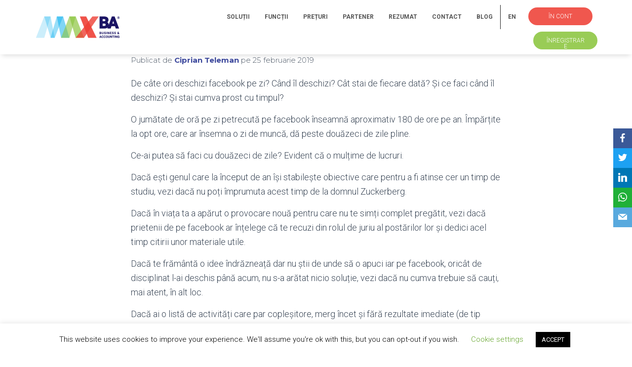

--- FILE ---
content_type: text/html; charset=UTF-8
request_url: https://max-ba.ro/ce-n-ai-avand-facebook/
body_size: 22329
content:
<!DOCTYPE html>
<html lang="ro-RO">

<head>
	<meta charset='UTF-8'>
	<meta name="viewport" content="width=device-width, initial-scale=1">
	<link rel="profile" href="http://gmpg.org/xfn/11">
			<link rel="pingback" href="https://max-ba.ro/xmlrpc.php">
		<meta name='robots' content='index, follow, max-image-preview:large, max-snippet:-1, max-video-preview:-1' />

	<!-- This site is optimized with the Yoast SEO plugin v20.6 - https://yoast.com/wordpress/plugins/seo/ -->
	<title>Ce n-ai, având facebook</title>
	<link rel="canonical" href="https://max-ba.ro/ce-n-ai-avand-facebook/" />
	<meta property="og:locale" content="ro_RO" />
	<meta property="og:type" content="article" />
	<meta property="og:title" content="Ce n-ai, având facebook" />
	<meta property="og:description" content="De câte ori deschizi facebook pe zi? Când îl deschizi? Cât stai de fiecare dată? Și ce faci când îl deschizi? Și stai cumva prost cu timpul? O jumătate de oră pe zi petrecută pe Citește mai mult&hellip;" />
	<meta property="og:url" content="https://max-ba.ro/ce-n-ai-avand-facebook/" />
	<meta property="og:site_name" content="MAX-BA" />
	<meta property="article:publisher" content="https://www.facebook.com/max.business.accounting" />
	<meta property="article:published_time" content="2019-02-25T07:36:29+00:00" />
	<meta property="article:modified_time" content="2019-02-25T07:36:31+00:00" />
	<meta property="og:image" content="https://i1.wp.com/max-ba.ro/wp-content/uploads/social-network-76532.png?fit=1024%2C680&ssl=1" />
	<meta property="og:image:width" content="1024" />
	<meta property="og:image:height" content="680" />
	<meta property="og:image:type" content="image/png" />
	<meta name="author" content="Ciprian Teleman" />
	<meta name="twitter:card" content="summary_large_image" />
	<meta name="twitter:creator" content="@maxba_official" />
	<meta name="twitter:site" content="@maxba_official" />
	<meta name="twitter:label1" content="Scris de" />
	<meta name="twitter:data1" content="Ciprian Teleman" />
	<meta name="twitter:label2" content="Timp estimat pentru citire" />
	<meta name="twitter:data2" content="2 minute" />
	<script type="application/ld+json" class="yoast-schema-graph">{"@context":"https://schema.org","@graph":[{"@type":"Article","@id":"https://max-ba.ro/ce-n-ai-avand-facebook/#article","isPartOf":{"@id":"https://max-ba.ro/ce-n-ai-avand-facebook/"},"author":{"name":"Ciprian Teleman","@id":"https://max-ba.ro/#/schema/person/20fa97e58256765c6e9191c55206e87e"},"headline":"Ce n-ai, având facebook","datePublished":"2019-02-25T07:36:29+00:00","dateModified":"2019-02-25T07:36:31+00:00","mainEntityOfPage":{"@id":"https://max-ba.ro/ce-n-ai-avand-facebook/"},"wordCount":468,"commentCount":0,"publisher":{"@id":"https://max-ba.ro/#organization"},"image":{"@id":"https://max-ba.ro/ce-n-ai-avand-facebook/#primaryimage"},"thumbnailUrl":"https://i0.wp.com/max-ba.ro/wp-content/uploads/social-network-76532.png?fit=1024%2C680&ssl=1","articleSection":["Leadership"],"inLanguage":"ro-RO","potentialAction":[{"@type":"CommentAction","name":"Comment","target":["https://max-ba.ro/ce-n-ai-avand-facebook/#respond"]}]},{"@type":"WebPage","@id":"https://max-ba.ro/ce-n-ai-avand-facebook/","url":"https://max-ba.ro/ce-n-ai-avand-facebook/","name":"Ce n-ai, având facebook","isPartOf":{"@id":"https://max-ba.ro/#website"},"primaryImageOfPage":{"@id":"https://max-ba.ro/ce-n-ai-avand-facebook/#primaryimage"},"image":{"@id":"https://max-ba.ro/ce-n-ai-avand-facebook/#primaryimage"},"thumbnailUrl":"https://i0.wp.com/max-ba.ro/wp-content/uploads/social-network-76532.png?fit=1024%2C680&ssl=1","datePublished":"2019-02-25T07:36:29+00:00","dateModified":"2019-02-25T07:36:31+00:00","breadcrumb":{"@id":"https://max-ba.ro/ce-n-ai-avand-facebook/#breadcrumb"},"inLanguage":"ro-RO","potentialAction":[{"@type":"ReadAction","target":["https://max-ba.ro/ce-n-ai-avand-facebook/"]}]},{"@type":"ImageObject","inLanguage":"ro-RO","@id":"https://max-ba.ro/ce-n-ai-avand-facebook/#primaryimage","url":"https://i0.wp.com/max-ba.ro/wp-content/uploads/social-network-76532.png?fit=1024%2C680&ssl=1","contentUrl":"https://i0.wp.com/max-ba.ro/wp-content/uploads/social-network-76532.png?fit=1024%2C680&ssl=1","width":1024,"height":680},{"@type":"BreadcrumbList","@id":"https://max-ba.ro/ce-n-ai-avand-facebook/#breadcrumb","itemListElement":[{"@type":"ListItem","position":1,"name":"Prima","item":"https://max-ba.ro/"},{"@type":"ListItem","position":2,"name":"Blogul nostru","item":"https://max-ba.ro/blog/"},{"@type":"ListItem","position":3,"name":"Ce n-ai, având facebook"}]},{"@type":"WebSite","@id":"https://max-ba.ro/#website","url":"https://max-ba.ro/","name":"MAX-BA","description":"Business &amp; Accounting","publisher":{"@id":"https://max-ba.ro/#organization"},"potentialAction":[{"@type":"SearchAction","target":{"@type":"EntryPoint","urlTemplate":"https://max-ba.ro/?s={search_term_string}"},"query-input":"required name=search_term_string"}],"inLanguage":"ro-RO"},{"@type":"Organization","@id":"https://max-ba.ro/#organization","name":"MAX - Business & Accounting","url":"https://max-ba.ro/","logo":{"@type":"ImageObject","inLanguage":"ro-RO","@id":"https://max-ba.ro/#/schema/logo/image/","url":"https://i2.wp.com/max-ba.ro/wp-content/uploads/max-ba-logo.png?fit=700%2C200&ssl=1","contentUrl":"https://i2.wp.com/max-ba.ro/wp-content/uploads/max-ba-logo.png?fit=700%2C200&ssl=1","width":700,"height":200,"caption":"MAX - Business & Accounting"},"image":{"@id":"https://max-ba.ro/#/schema/logo/image/"},"sameAs":["https://www.facebook.com/max.business.accounting","https://twitter.com/maxba_official","https://www.linkedin.com/company/18111588/"]},{"@type":"Person","@id":"https://max-ba.ro/#/schema/person/20fa97e58256765c6e9191c55206e87e","name":"Ciprian Teleman","image":{"@type":"ImageObject","inLanguage":"ro-RO","@id":"https://max-ba.ro/#/schema/person/image/","url":"https://secure.gravatar.com/avatar/98c14d604b97689394fde800ce7ff516?s=96&d=mm&r=g","contentUrl":"https://secure.gravatar.com/avatar/98c14d604b97689394fde800ce7ff516?s=96&d=mm&r=g","caption":"Ciprian Teleman"},"url":"https://max-ba.ro/author/ciprian-teleman/"}]}</script>
	<!-- / Yoast SEO plugin. -->


<link rel='dns-prefetch' href='//fonts.googleapis.com' />
<link rel='dns-prefetch' href='//s.w.org' />
<link rel='dns-prefetch' href='//v0.wordpress.com' />
<link rel='dns-prefetch' href='//i0.wp.com' />
<link rel='dns-prefetch' href='//c0.wp.com' />
<link rel='dns-prefetch' href='//widgets.wp.com' />
<link rel='dns-prefetch' href='//s0.wp.com' />
<link rel='dns-prefetch' href='//0.gravatar.com' />
<link rel='dns-prefetch' href='//1.gravatar.com' />
<link rel='dns-prefetch' href='//2.gravatar.com' />
<link rel="alternate" type="application/rss+xml" title="MAX-BA &raquo; Flux" href="https://max-ba.ro/feed/" />
<link rel="alternate" type="application/rss+xml" title="MAX-BA &raquo; Flux comentarii" href="https://max-ba.ro/comments/feed/" />
<link rel="alternate" type="application/rss+xml" title="Flux comentarii MAX-BA &raquo; Ce n-ai, având facebook" href="https://max-ba.ro/ce-n-ai-avand-facebook/feed/" />
<script type="text/javascript">
window._wpemojiSettings = {"baseUrl":"https:\/\/s.w.org\/images\/core\/emoji\/14.0.0\/72x72\/","ext":".png","svgUrl":"https:\/\/s.w.org\/images\/core\/emoji\/14.0.0\/svg\/","svgExt":".svg","source":{"wpemoji":"https:\/\/max-ba.ro\/wp-includes\/js\/wp-emoji.js?ver=6.0.7","twemoji":"https:\/\/max-ba.ro\/wp-includes\/js\/twemoji.js?ver=6.0.7"}};
/**
 * @output wp-includes/js/wp-emoji-loader.js
 */

( function( window, document, settings ) {
	var src, ready, ii, tests;

	// Create a canvas element for testing native browser support of emoji.
	var canvas = document.createElement( 'canvas' );
	var context = canvas.getContext && canvas.getContext( '2d' );

	/**
	 * Checks if two sets of Emoji characters render the same visually.
	 *
	 * @since 4.9.0
	 *
	 * @private
	 *
	 * @param {number[]} set1 Set of Emoji character codes.
	 * @param {number[]} set2 Set of Emoji character codes.
	 *
	 * @return {boolean} True if the two sets render the same.
	 */
	function emojiSetsRenderIdentically( set1, set2 ) {
		var stringFromCharCode = String.fromCharCode;

		// Cleanup from previous test.
		context.clearRect( 0, 0, canvas.width, canvas.height );
		context.fillText( stringFromCharCode.apply( this, set1 ), 0, 0 );
		var rendered1 = canvas.toDataURL();

		// Cleanup from previous test.
		context.clearRect( 0, 0, canvas.width, canvas.height );
		context.fillText( stringFromCharCode.apply( this, set2 ), 0, 0 );
		var rendered2 = canvas.toDataURL();

		return rendered1 === rendered2;
	}

	/**
	 * Detects if the browser supports rendering emoji or flag emoji.
	 *
	 * Flag emoji are a single glyph made of two characters, so some browsers
	 * (notably, Firefox OS X) don't support them.
	 *
	 * @since 4.2.0
	 *
	 * @private
	 *
	 * @param {string} type Whether to test for support of "flag" or "emoji".
	 *
	 * @return {boolean} True if the browser can render emoji, false if it cannot.
	 */
	function browserSupportsEmoji( type ) {
		var isIdentical;

		if ( ! context || ! context.fillText ) {
			return false;
		}

		/*
		 * Chrome on OS X added native emoji rendering in M41. Unfortunately,
		 * it doesn't work when the font is bolder than 500 weight. So, we
		 * check for bold rendering support to avoid invisible emoji in Chrome.
		 */
		context.textBaseline = 'top';
		context.font = '600 32px Arial';

		switch ( type ) {
			case 'flag':
				/*
				 * Test for Transgender flag compatibility. This flag is shortlisted for the Emoji 13 spec,
				 * but has landed in Twemoji early, so we can add support for it, too.
				 *
				 * To test for support, we try to render it, and compare the rendering to how it would look if
				 * the browser doesn't render it correctly (white flag emoji + transgender symbol).
				 */
				isIdentical = emojiSetsRenderIdentically(
					[ 0x1F3F3, 0xFE0F, 0x200D, 0x26A7, 0xFE0F ],
					[ 0x1F3F3, 0xFE0F, 0x200B, 0x26A7, 0xFE0F ]
				);

				if ( isIdentical ) {
					return false;
				}

				/*
				 * Test for UN flag compatibility. This is the least supported of the letter locale flags,
				 * so gives us an easy test for full support.
				 *
				 * To test for support, we try to render it, and compare the rendering to how it would look if
				 * the browser doesn't render it correctly ([U] + [N]).
				 */
				isIdentical = emojiSetsRenderIdentically(
					[ 0xD83C, 0xDDFA, 0xD83C, 0xDDF3 ],
					[ 0xD83C, 0xDDFA, 0x200B, 0xD83C, 0xDDF3 ]
				);

				if ( isIdentical ) {
					return false;
				}

				/*
				 * Test for English flag compatibility. England is a country in the United Kingdom, it
				 * does not have a two letter locale code but rather an five letter sub-division code.
				 *
				 * To test for support, we try to render it, and compare the rendering to how it would look if
				 * the browser doesn't render it correctly (black flag emoji + [G] + [B] + [E] + [N] + [G]).
				 */
				isIdentical = emojiSetsRenderIdentically(
					[ 0xD83C, 0xDFF4, 0xDB40, 0xDC67, 0xDB40, 0xDC62, 0xDB40, 0xDC65, 0xDB40, 0xDC6E, 0xDB40, 0xDC67, 0xDB40, 0xDC7F ],
					[ 0xD83C, 0xDFF4, 0x200B, 0xDB40, 0xDC67, 0x200B, 0xDB40, 0xDC62, 0x200B, 0xDB40, 0xDC65, 0x200B, 0xDB40, 0xDC6E, 0x200B, 0xDB40, 0xDC67, 0x200B, 0xDB40, 0xDC7F ]
				);

				return ! isIdentical;
			case 'emoji':
				/*
				 * Why can't we be friends? Everyone can now shake hands in emoji, regardless of skin tone!
				 *
				 * To test for Emoji 14.0 support, try to render a new emoji: Handshake: Light Skin Tone, Dark Skin Tone.
				 *
				 * The Handshake: Light Skin Tone, Dark Skin Tone emoji is a ZWJ sequence combining 🫱 Rightwards Hand,
				 * 🏻 Light Skin Tone, a Zero Width Joiner, 🫲 Leftwards Hand, and 🏿 Dark Skin Tone.
				 *
				 * 0x1FAF1 == Rightwards Hand
				 * 0x1F3FB == Light Skin Tone
				 * 0x200D == Zero-Width Joiner (ZWJ) that links the code points for the new emoji or
				 * 0x200B == Zero-Width Space (ZWS) that is rendered for clients not supporting the new emoji.
				 * 0x1FAF2 == Leftwards Hand
				 * 0x1F3FF == Dark Skin Tone.
				 *
				 * When updating this test for future Emoji releases, ensure that individual emoji that make up the
				 * sequence come from older emoji standards.
				 */
				isIdentical = emojiSetsRenderIdentically(
					[0x1FAF1, 0x1F3FB, 0x200D, 0x1FAF2, 0x1F3FF],
					[0x1FAF1, 0x1F3FB, 0x200B, 0x1FAF2, 0x1F3FF]
				);

				return ! isIdentical;
		}

		return false;
	}

	/**
	 * Adds a script to the head of the document.
	 *
	 * @ignore
	 *
	 * @since 4.2.0
	 *
	 * @param {Object} src The url where the script is located.
	 * @return {void}
	 */
	function addScript( src ) {
		var script = document.createElement( 'script' );

		script.src = src;
		script.defer = script.type = 'text/javascript';
		document.getElementsByTagName( 'head' )[0].appendChild( script );
	}

	tests = Array( 'flag', 'emoji' );

	settings.supports = {
		everything: true,
		everythingExceptFlag: true
	};

	/*
	 * Tests the browser support for flag emojis and other emojis, and adjusts the
	 * support settings accordingly.
	 */
	for( ii = 0; ii < tests.length; ii++ ) {
		settings.supports[ tests[ ii ] ] = browserSupportsEmoji( tests[ ii ] );

		settings.supports.everything = settings.supports.everything && settings.supports[ tests[ ii ] ];

		if ( 'flag' !== tests[ ii ] ) {
			settings.supports.everythingExceptFlag = settings.supports.everythingExceptFlag && settings.supports[ tests[ ii ] ];
		}
	}

	settings.supports.everythingExceptFlag = settings.supports.everythingExceptFlag && ! settings.supports.flag;

	// Sets DOMReady to false and assigns a ready function to settings.
	settings.DOMReady = false;
	settings.readyCallback = function() {
		settings.DOMReady = true;
	};

	// When the browser can not render everything we need to load a polyfill.
	if ( ! settings.supports.everything ) {
		ready = function() {
			settings.readyCallback();
		};

		/*
		 * Cross-browser version of adding a dom ready event.
		 */
		if ( document.addEventListener ) {
			document.addEventListener( 'DOMContentLoaded', ready, false );
			window.addEventListener( 'load', ready, false );
		} else {
			window.attachEvent( 'onload', ready );
			document.attachEvent( 'onreadystatechange', function() {
				if ( 'complete' === document.readyState ) {
					settings.readyCallback();
				}
			} );
		}

		src = settings.source || {};

		if ( src.concatemoji ) {
			addScript( src.concatemoji );
		} else if ( src.wpemoji && src.twemoji ) {
			addScript( src.twemoji );
			addScript( src.wpemoji );
		}
	}

} )( window, document, window._wpemojiSettings );
</script>
<style type="text/css">
img.wp-smiley,
img.emoji {
	display: inline !important;
	border: none !important;
	box-shadow: none !important;
	height: 1em !important;
	width: 1em !important;
	margin: 0 0.07em !important;
	vertical-align: -0.1em !important;
	background: none !important;
	padding: 0 !important;
}
</style>
	<link rel='stylesheet' id='bootstrap-css'  href='https://max-ba.ro/wp-content/themes/hestia/assets/bootstrap/css/bootstrap.min.css?ver=1.0.2' type='text/css' media='all' />
<link rel='stylesheet' id='hestia-font-sizes-css'  href='https://max-ba.ro/wp-content/themes/hestia/assets/css/font-sizes.min.css?ver=3.1.3' type='text/css' media='all' />
<link rel='stylesheet' id='premium-addons-css'  href='https://max-ba.ro/wp-content/plugins/premium-addons-for-elementor/assets/frontend/css/premium-addons.css?ver=4.10.17' type='text/css' media='all' />
<link rel='stylesheet' id='wp-block-library-css'  href='https://c0.wp.com/c/6.0.7/wp-includes/css/dist/block-library/style.css' type='text/css' media='all' />
<style id='wp-block-library-inline-css' type='text/css'>
.has-text-align-justify{text-align:justify;}
</style>
<link rel='stylesheet' id='mediaelement-css'  href='https://c0.wp.com/c/6.0.7/wp-includes/js/mediaelement/mediaelementplayer-legacy.min.css' type='text/css' media='all' />
<link rel='stylesheet' id='wp-mediaelement-css'  href='https://c0.wp.com/c/6.0.7/wp-includes/js/mediaelement/wp-mediaelement.css' type='text/css' media='all' />
<style id='global-styles-inline-css' type='text/css'>
body{--wp--preset--color--black: #000000;--wp--preset--color--cyan-bluish-gray: #abb8c3;--wp--preset--color--white: #ffffff;--wp--preset--color--pale-pink: #f78da7;--wp--preset--color--vivid-red: #cf2e2e;--wp--preset--color--luminous-vivid-orange: #ff6900;--wp--preset--color--luminous-vivid-amber: #fcb900;--wp--preset--color--light-green-cyan: #7bdcb5;--wp--preset--color--vivid-green-cyan: #00d084;--wp--preset--color--pale-cyan-blue: #8ed1fc;--wp--preset--color--vivid-cyan-blue: #0693e3;--wp--preset--color--vivid-purple: #9b51e0;--wp--preset--color--accent: #283593;--wp--preset--color--background-color: #ffffff;--wp--preset--color--header-gradient: #283593;--wp--preset--gradient--vivid-cyan-blue-to-vivid-purple: linear-gradient(135deg,rgba(6,147,227,1) 0%,rgb(155,81,224) 100%);--wp--preset--gradient--light-green-cyan-to-vivid-green-cyan: linear-gradient(135deg,rgb(122,220,180) 0%,rgb(0,208,130) 100%);--wp--preset--gradient--luminous-vivid-amber-to-luminous-vivid-orange: linear-gradient(135deg,rgba(252,185,0,1) 0%,rgba(255,105,0,1) 100%);--wp--preset--gradient--luminous-vivid-orange-to-vivid-red: linear-gradient(135deg,rgba(255,105,0,1) 0%,rgb(207,46,46) 100%);--wp--preset--gradient--very-light-gray-to-cyan-bluish-gray: linear-gradient(135deg,rgb(238,238,238) 0%,rgb(169,184,195) 100%);--wp--preset--gradient--cool-to-warm-spectrum: linear-gradient(135deg,rgb(74,234,220) 0%,rgb(151,120,209) 20%,rgb(207,42,186) 40%,rgb(238,44,130) 60%,rgb(251,105,98) 80%,rgb(254,248,76) 100%);--wp--preset--gradient--blush-light-purple: linear-gradient(135deg,rgb(255,206,236) 0%,rgb(152,150,240) 100%);--wp--preset--gradient--blush-bordeaux: linear-gradient(135deg,rgb(254,205,165) 0%,rgb(254,45,45) 50%,rgb(107,0,62) 100%);--wp--preset--gradient--luminous-dusk: linear-gradient(135deg,rgb(255,203,112) 0%,rgb(199,81,192) 50%,rgb(65,88,208) 100%);--wp--preset--gradient--pale-ocean: linear-gradient(135deg,rgb(255,245,203) 0%,rgb(182,227,212) 50%,rgb(51,167,181) 100%);--wp--preset--gradient--electric-grass: linear-gradient(135deg,rgb(202,248,128) 0%,rgb(113,206,126) 100%);--wp--preset--gradient--midnight: linear-gradient(135deg,rgb(2,3,129) 0%,rgb(40,116,252) 100%);--wp--preset--duotone--dark-grayscale: url('#wp-duotone-dark-grayscale');--wp--preset--duotone--grayscale: url('#wp-duotone-grayscale');--wp--preset--duotone--purple-yellow: url('#wp-duotone-purple-yellow');--wp--preset--duotone--blue-red: url('#wp-duotone-blue-red');--wp--preset--duotone--midnight: url('#wp-duotone-midnight');--wp--preset--duotone--magenta-yellow: url('#wp-duotone-magenta-yellow');--wp--preset--duotone--purple-green: url('#wp-duotone-purple-green');--wp--preset--duotone--blue-orange: url('#wp-duotone-blue-orange');--wp--preset--font-size--small: 13px;--wp--preset--font-size--medium: 20px;--wp--preset--font-size--large: 36px;--wp--preset--font-size--x-large: 42px;}.has-black-color{color: var(--wp--preset--color--black) !important;}.has-cyan-bluish-gray-color{color: var(--wp--preset--color--cyan-bluish-gray) !important;}.has-white-color{color: var(--wp--preset--color--white) !important;}.has-pale-pink-color{color: var(--wp--preset--color--pale-pink) !important;}.has-vivid-red-color{color: var(--wp--preset--color--vivid-red) !important;}.has-luminous-vivid-orange-color{color: var(--wp--preset--color--luminous-vivid-orange) !important;}.has-luminous-vivid-amber-color{color: var(--wp--preset--color--luminous-vivid-amber) !important;}.has-light-green-cyan-color{color: var(--wp--preset--color--light-green-cyan) !important;}.has-vivid-green-cyan-color{color: var(--wp--preset--color--vivid-green-cyan) !important;}.has-pale-cyan-blue-color{color: var(--wp--preset--color--pale-cyan-blue) !important;}.has-vivid-cyan-blue-color{color: var(--wp--preset--color--vivid-cyan-blue) !important;}.has-vivid-purple-color{color: var(--wp--preset--color--vivid-purple) !important;}.has-black-background-color{background-color: var(--wp--preset--color--black) !important;}.has-cyan-bluish-gray-background-color{background-color: var(--wp--preset--color--cyan-bluish-gray) !important;}.has-white-background-color{background-color: var(--wp--preset--color--white) !important;}.has-pale-pink-background-color{background-color: var(--wp--preset--color--pale-pink) !important;}.has-vivid-red-background-color{background-color: var(--wp--preset--color--vivid-red) !important;}.has-luminous-vivid-orange-background-color{background-color: var(--wp--preset--color--luminous-vivid-orange) !important;}.has-luminous-vivid-amber-background-color{background-color: var(--wp--preset--color--luminous-vivid-amber) !important;}.has-light-green-cyan-background-color{background-color: var(--wp--preset--color--light-green-cyan) !important;}.has-vivid-green-cyan-background-color{background-color: var(--wp--preset--color--vivid-green-cyan) !important;}.has-pale-cyan-blue-background-color{background-color: var(--wp--preset--color--pale-cyan-blue) !important;}.has-vivid-cyan-blue-background-color{background-color: var(--wp--preset--color--vivid-cyan-blue) !important;}.has-vivid-purple-background-color{background-color: var(--wp--preset--color--vivid-purple) !important;}.has-black-border-color{border-color: var(--wp--preset--color--black) !important;}.has-cyan-bluish-gray-border-color{border-color: var(--wp--preset--color--cyan-bluish-gray) !important;}.has-white-border-color{border-color: var(--wp--preset--color--white) !important;}.has-pale-pink-border-color{border-color: var(--wp--preset--color--pale-pink) !important;}.has-vivid-red-border-color{border-color: var(--wp--preset--color--vivid-red) !important;}.has-luminous-vivid-orange-border-color{border-color: var(--wp--preset--color--luminous-vivid-orange) !important;}.has-luminous-vivid-amber-border-color{border-color: var(--wp--preset--color--luminous-vivid-amber) !important;}.has-light-green-cyan-border-color{border-color: var(--wp--preset--color--light-green-cyan) !important;}.has-vivid-green-cyan-border-color{border-color: var(--wp--preset--color--vivid-green-cyan) !important;}.has-pale-cyan-blue-border-color{border-color: var(--wp--preset--color--pale-cyan-blue) !important;}.has-vivid-cyan-blue-border-color{border-color: var(--wp--preset--color--vivid-cyan-blue) !important;}.has-vivid-purple-border-color{border-color: var(--wp--preset--color--vivid-purple) !important;}.has-vivid-cyan-blue-to-vivid-purple-gradient-background{background: var(--wp--preset--gradient--vivid-cyan-blue-to-vivid-purple) !important;}.has-light-green-cyan-to-vivid-green-cyan-gradient-background{background: var(--wp--preset--gradient--light-green-cyan-to-vivid-green-cyan) !important;}.has-luminous-vivid-amber-to-luminous-vivid-orange-gradient-background{background: var(--wp--preset--gradient--luminous-vivid-amber-to-luminous-vivid-orange) !important;}.has-luminous-vivid-orange-to-vivid-red-gradient-background{background: var(--wp--preset--gradient--luminous-vivid-orange-to-vivid-red) !important;}.has-very-light-gray-to-cyan-bluish-gray-gradient-background{background: var(--wp--preset--gradient--very-light-gray-to-cyan-bluish-gray) !important;}.has-cool-to-warm-spectrum-gradient-background{background: var(--wp--preset--gradient--cool-to-warm-spectrum) !important;}.has-blush-light-purple-gradient-background{background: var(--wp--preset--gradient--blush-light-purple) !important;}.has-blush-bordeaux-gradient-background{background: var(--wp--preset--gradient--blush-bordeaux) !important;}.has-luminous-dusk-gradient-background{background: var(--wp--preset--gradient--luminous-dusk) !important;}.has-pale-ocean-gradient-background{background: var(--wp--preset--gradient--pale-ocean) !important;}.has-electric-grass-gradient-background{background: var(--wp--preset--gradient--electric-grass) !important;}.has-midnight-gradient-background{background: var(--wp--preset--gradient--midnight) !important;}.has-small-font-size{font-size: var(--wp--preset--font-size--small) !important;}.has-medium-font-size{font-size: var(--wp--preset--font-size--medium) !important;}.has-large-font-size{font-size: var(--wp--preset--font-size--large) !important;}.has-x-large-font-size{font-size: var(--wp--preset--font-size--x-large) !important;}
</style>
<link rel='stylesheet' id='cookie-law-info-css'  href='https://max-ba.ro/wp-content/plugins/cookie-law-info/legacy/public/css/cookie-law-info-public.css?ver=3.1.8' type='text/css' media='all' />
<link rel='stylesheet' id='cookie-law-info-gdpr-css'  href='https://max-ba.ro/wp-content/plugins/cookie-law-info/legacy/public/css/cookie-law-info-gdpr.css?ver=3.1.8' type='text/css' media='all' />
<link rel='stylesheet' id='optinforms-stylesheet-css'  href='https://max-ba.ro/wp-content/plugins/optin-forms/css/optinforms.css?ver=1.3.6' type='text/css' media='all' />
<link rel='stylesheet' id='optinforms-googleFont-css'  href='//fonts.googleapis.com/css?family=Damion&#038;ver=6.0.7' type='text/css' media='all' />
<link rel='stylesheet' id='hestia-clients-bar-css'  href='https://max-ba.ro/wp-content/plugins/themeisle-companion/obfx_modules/companion-legacy/assets/css/hestia/clients-bar.css?ver=6.0.7' type='text/css' media='all' />
<link rel='stylesheet' id='obfx-module-pub-css-social-sharing-module-0-css'  href='https://max-ba.ro/wp-content/plugins/themeisle-companion/obfx_modules/social-sharing/css/public.css?ver=2.10.30' type='text/css' media='all' />
<link rel='stylesheet' id='obfx-module-pub-css-social-sharing-module-1-css'  href='https://max-ba.ro/wp-content/plugins/themeisle-companion/obfx_modules/social-sharing/css/vendor/socicon/socicon.css?ver=2.10.30' type='text/css' media='all' />
<link rel='stylesheet' id='jetpack_likes-css'  href='https://c0.wp.com/p/jetpack/12.0.1/modules/likes/style.css' type='text/css' media='all' />
<link rel='stylesheet' id='orfeo_parent-css'  href='https://max-ba.ro/wp-content/themes/hestia/style.css?ver=1.0.6' type='text/css' media='all' />
<style id='orfeo_parent-inline-css' type='text/css'>
.hestia-pricing .hestia-table-one .card-pricing .category { color: #283593; }.hestia-pricing .hestia-table-two .card-pricing { background-color: #283593; }.pagination .nav-links .page-numbers { color: #283593; border-color: #283593; }.pagination .nav-links .page-numbers.current { border-color: #283593; }.pagination .nav-links .page-numbers:hover { background-color: #283593; }.pagination .nav-links .page-numbers:hover { border-color: #283593; }.woocommerce-pagination ul.page-numbers .page-numbers { color: #283593; border-color: #283593; } .woocommerce-pagination ul.page-numbers li > span.current { border-color: #283593 !important; }.woocommerce-pagination ul.page-numbers .page-numbers:hover { background-color: #283593; }.woocommerce-pagination ul.page-numbers .page-numbers:hover { border-color: #283593; }.entry-categories .label { background-color: #283593;}.woocommerce .star-rating { color: #283593; }.woocommerce div.product p.stars span a:before { color: #283593; }.woocommerce-cart table.shop_table button { 
		    background-color: #283593 !important;
		    border-color: #283593 !important; 
        }.woocommerce-cart table.shop_table button:hover { 
		    background-color: #283593 !important; 
		    border-color: #283593 !important;
        }.woocommerce-page .woocommerce-message { background-color: #283593; }.track_order input[type=submit] { background-color: #283593; }.track_order input[type=submit]:hover { background-color: #283593; }div[id^=woocommerce_product_tag_cloud].widget a { background-color: #283593; }.woocommerce.widget_shopping_cart .buttons > a.button { background-color: #283593; }.woocommerce.widget_shopping_cart .buttons > a.button:hover { background-color: #283593; }
</style>
<link rel='stylesheet' id='hestia_style-css'  href='https://max-ba.ro/wp-content/themes/orfeo/style.css?ver=3.1.3' type='text/css' media='all' />
<style id='hestia_style-inline-css' type='text/css'>
.elementor-page .hestia-about>.container{width:100%}.elementor-page .pagebuilder-section{padding:0}.elementor-page .title-in-content,.elementor-page .image-in-page{display:none}.home.elementor-page .main-raised>section.hestia-about{overflow:visible}.elementor-editor-active .navbar{pointer-events:none}.elementor-editor-active #elementor.elementor-edit-mode .elementor-element-overlay{z-index:1000000}.elementor-page.page-template-template-fullwidth .blog-post-wrapper>.container{width:100%}.elementor-page.page-template-template-fullwidth .blog-post-wrapper>.container .col-md-12{padding:0}.elementor-page.page-template-template-fullwidth article.section{padding:0}.elementor-text-editor p,.elementor-text-editor h1,.elementor-text-editor h2,.elementor-text-editor h3,.elementor-text-editor h4,.elementor-text-editor h5,.elementor-text-editor h6{font-size:inherit}
.hestia-top-bar,.hestia-top-bar .widget.widget_shopping_cart .cart_list{background-color:#363537}.hestia-top-bar .widget .label-floating input[type=search]:-webkit-autofill{-webkit-box-shadow:inset 0 0 0 9999px #363537}.hestia-top-bar,.hestia-top-bar .widget .label-floating input[type=search],.hestia-top-bar .widget.widget_search form.form-group:before,.hestia-top-bar .widget.widget_product_search form.form-group:before,.hestia-top-bar .widget.widget_shopping_cart:before{color:#fff}.hestia-top-bar .widget .label-floating input[type=search]{-webkit-text-fill-color:#fff !important}.hestia-top-bar div.widget.widget_shopping_cart:before,.hestia-top-bar .widget.widget_product_search form.form-group:before,.hestia-top-bar .widget.widget_search form.form-group:before{background-color:#fff}.hestia-top-bar a,.hestia-top-bar .top-bar-nav li a{color:#fff}.hestia-top-bar ul li a[href*="mailto:"]:before,.hestia-top-bar ul li a[href*="tel:"]:before{background-color:#fff}.hestia-top-bar a:hover,.hestia-top-bar .top-bar-nav li a:hover{color:#eee}.hestia-top-bar ul li:hover a[href*="mailto:"]:before,.hestia-top-bar ul li:hover a[href*="tel:"]:before{background-color:#eee}
a,.navbar .dropdown-menu li:hover>a,.navbar .dropdown-menu li:focus>a,.navbar .dropdown-menu li:active>a,.navbar .navbar-nav>li .dropdown-menu li:hover>a,body:not(.home) .navbar-default .navbar-nav>.active:not(.btn)>a,body:not(.home) .navbar-default .navbar-nav>.active:not(.btn)>a:hover,body:not(.home) .navbar-default .navbar-nav>.active:not(.btn)>a:focus,a:hover,.card-blog a.moretag:hover,.card-blog a.more-link:hover,.widget a:hover,.has-text-color.has-accent-color,p.has-text-color a{color:#283593}.svg-text-color{fill:#283593}.pagination span.current,.pagination span.current:focus,.pagination span.current:hover{border-color:#283593}button,button:hover,.woocommerce .track_order button[type="submit"],.woocommerce .track_order button[type="submit"]:hover,div.wpforms-container .wpforms-form button[type=submit].wpforms-submit,div.wpforms-container .wpforms-form button[type=submit].wpforms-submit:hover,input[type="button"],input[type="button"]:hover,input[type="submit"],input[type="submit"]:hover,input#searchsubmit,.pagination span.current,.pagination span.current:focus,.pagination span.current:hover,.btn.btn-primary,.btn.btn-primary:link,.btn.btn-primary:hover,.btn.btn-primary:focus,.btn.btn-primary:active,.btn.btn-primary.active,.btn.btn-primary.active:focus,.btn.btn-primary.active:hover,.btn.btn-primary:active:hover,.btn.btn-primary:active:focus,.btn.btn-primary:active:hover,.hestia-sidebar-open.btn.btn-rose,.hestia-sidebar-close.btn.btn-rose,.hestia-sidebar-open.btn.btn-rose:hover,.hestia-sidebar-close.btn.btn-rose:hover,.hestia-sidebar-open.btn.btn-rose:focus,.hestia-sidebar-close.btn.btn-rose:focus,.label.label-primary,.hestia-work .portfolio-item:nth-child(6n+1) .label,.nav-cart .nav-cart-content .widget .buttons .button,.has-accent-background-color[class*="has-background"]{background-color:#283593}@media(max-width:768px){.navbar-default .navbar-nav>li>a:hover,.navbar-default .navbar-nav>li>a:focus,.navbar .navbar-nav .dropdown .dropdown-menu li a:hover,.navbar .navbar-nav .dropdown .dropdown-menu li a:focus,.navbar button.navbar-toggle:hover,.navbar .navbar-nav li:hover>a i{color:#283593}}body:not(.woocommerce-page) button:not([class^="fl-"]):not(.hestia-scroll-to-top):not(.navbar-toggle):not(.close),body:not(.woocommerce-page) .button:not([class^="fl-"]):not(hestia-scroll-to-top):not(.navbar-toggle):not(.add_to_cart_button):not(.product_type_grouped):not(.product_type_external),div.wpforms-container .wpforms-form button[type=submit].wpforms-submit,input[type="submit"],input[type="button"],.btn.btn-primary,.widget_product_search button[type="submit"],.hestia-sidebar-open.btn.btn-rose,.hestia-sidebar-close.btn.btn-rose,.everest-forms button[type=submit].everest-forms-submit-button{-webkit-box-shadow:0 2px 2px 0 rgba(40,53,147,0.14),0 3px 1px -2px rgba(40,53,147,0.2),0 1px 5px 0 rgba(40,53,147,0.12);box-shadow:0 2px 2px 0 rgba(40,53,147,0.14),0 3px 1px -2px rgba(40,53,147,0.2),0 1px 5px 0 rgba(40,53,147,0.12)}.card .header-primary,.card .content-primary,.everest-forms button[type=submit].everest-forms-submit-button{background:#283593}body:not(.woocommerce-page) .button:not([class^="fl-"]):not(.hestia-scroll-to-top):not(.navbar-toggle):not(.add_to_cart_button):hover,body:not(.woocommerce-page) button:not([class^="fl-"]):not(.hestia-scroll-to-top):not(.navbar-toggle):not(.close):hover,div.wpforms-container .wpforms-form button[type=submit].wpforms-submit:hover,input[type="submit"]:hover,input[type="button"]:hover,input#searchsubmit:hover,.widget_product_search button[type="submit"]:hover,.pagination span.current,.btn.btn-primary:hover,.btn.btn-primary:focus,.btn.btn-primary:active,.btn.btn-primary.active,.btn.btn-primary:active:focus,.btn.btn-primary:active:hover,.hestia-sidebar-open.btn.btn-rose:hover,.hestia-sidebar-close.btn.btn-rose:hover,.pagination span.current:hover,.everest-forms button[type=submit].everest-forms-submit-button:hover,.everest-forms button[type=submit].everest-forms-submit-button:focus,.everest-forms button[type=submit].everest-forms-submit-button:active{-webkit-box-shadow:0 14px 26px -12px rgba(40,53,147,0.42),0 4px 23px 0 rgba(0,0,0,0.12),0 8px 10px -5px rgba(40,53,147,0.2);box-shadow:0 14px 26px -12px rgba(40,53,147,0.42),0 4px 23px 0 rgba(0,0,0,0.12),0 8px 10px -5px rgba(40,53,147,0.2);color:#fff}.form-group.is-focused .form-control{background-image:-webkit-gradient(linear,left top,left bottom,from(#283593),to(#283593)),-webkit-gradient(linear,left top,left bottom,from(#d2d2d2),to(#d2d2d2));background-image:-webkit-linear-gradient(linear,left top,left bottom,from(#283593),to(#283593)),-webkit-linear-gradient(linear,left top,left bottom,from(#d2d2d2),to(#d2d2d2));background-image:linear-gradient(linear,left top,left bottom,from(#283593),to(#283593)),linear-gradient(linear,left top,left bottom,from(#d2d2d2),to(#d2d2d2))}.navbar:not(.navbar-transparent) li:not(.btn):hover>a,.navbar li.on-section:not(.btn)>a,.navbar.full-screen-menu.navbar-transparent li:not(.btn):hover>a,.navbar.full-screen-menu .navbar-toggle:hover,.navbar:not(.navbar-transparent) .nav-cart:hover,.navbar:not(.navbar-transparent) .hestia-toggle-search:hover{color:#283593}.header-filter-gradient{background:linear-gradient(45deg,rgba(40,53,147,1) 0,rgb(106,81,126) 100%)}.has-text-color.has-header-gradient-color{color:#283593}.has-header-gradient-background-color[class*="has-background"]{background-color:#283593}.has-text-color.has-background-color-color{color:#fff}.has-background-color-background-color[class*="has-background"]{background-color:#fff}
.btn.btn-primary:not(.colored-button):not(.btn-left):not(.btn-right):not(.btn-just-icon):not(.menu-item),input[type="submit"]:not(.search-submit),body:not(.woocommerce-account) .woocommerce .button.woocommerce-Button,.woocommerce .product button.button,.woocommerce .product button.button.alt,.woocommerce .product #respond input#submit,.woocommerce-cart .blog-post .woocommerce .cart-collaterals .cart_totals .checkout-button,.woocommerce-checkout #payment #place_order,.woocommerce-account.woocommerce-page button.button,.woocommerce .track_order button[type="submit"],.nav-cart .nav-cart-content .widget .buttons .button,.woocommerce a.button.wc-backward,body.woocommerce .wccm-catalog-item a.button,body.woocommerce a.wccm-button.button,form.woocommerce-form-coupon button.button,div.wpforms-container .wpforms-form button[type=submit].wpforms-submit,div.woocommerce a.button.alt,div.woocommerce table.my_account_orders .button,.btn.colored-button,.btn.btn-left,.btn.btn-right,.btn:not(.colored-button):not(.btn-left):not(.btn-right):not(.btn-just-icon):not(.menu-item):not(.hestia-sidebar-open):not(.hestia-sidebar-close){padding-top:15px;padding-bottom:15px;padding-left:33px;padding-right:33px}
.btn.btn-primary:not(.colored-button):not(.btn-left):not(.btn-right):not(.btn-just-icon):not(.menu-item),input[type="submit"]:not(.search-submit),body:not(.woocommerce-account) .woocommerce .button.woocommerce-Button,.woocommerce .product button.button,.woocommerce .product button.button.alt,.woocommerce .product #respond input#submit,.woocommerce-cart .blog-post .woocommerce .cart-collaterals .cart_totals .checkout-button,.woocommerce-checkout #payment #place_order,.woocommerce-account.woocommerce-page button.button,.woocommerce .track_order button[type="submit"],.nav-cart .nav-cart-content .widget .buttons .button,.woocommerce a.button.wc-backward,body.woocommerce .wccm-catalog-item a.button,body.woocommerce a.wccm-button.button,form.woocommerce-form-coupon button.button,div.wpforms-container .wpforms-form button[type=submit].wpforms-submit,div.woocommerce a.button.alt,div.woocommerce table.my_account_orders .button,input[type="submit"].search-submit,.hestia-view-cart-wrapper .added_to_cart.wc-forward,.woocommerce-product-search button,.woocommerce-cart .actions .button,#secondary div[id^=woocommerce_price_filter] .button,.woocommerce div[id^=woocommerce_widget_cart].widget .buttons .button,.searchform input[type=submit],.searchform button,.search-form:not(.media-toolbar-primary) input[type=submit],.search-form:not(.media-toolbar-primary) button,.woocommerce-product-search input[type=submit],.btn.colored-button,.btn.btn-left,.btn.btn-right,.btn:not(.colored-button):not(.btn-left):not(.btn-right):not(.btn-just-icon):not(.menu-item):not(.hestia-sidebar-open):not(.hestia-sidebar-close){border-radius:3px}
h1,h2,h3,h4,h5,h6,.hestia-title,.hestia-title.title-in-content,p.meta-in-content,.info-title,.card-title,.page-header.header-small .hestia-title,.page-header.header-small .title,.widget h5,.hestia-title,.title,.footer-brand,.footer-big h4,.footer-big h5,.media .media-heading,.carousel h1.hestia-title,.carousel h2.title,.carousel span.sub-title,.hestia-about h1,.hestia-about h2,.hestia-about h3,.hestia-about h4,.hestia-about h5{font-family:Montserrat}body,ul,.tooltip-inner{font-family:Roboto}
@media(min-width:769px){.page-header.header-small .hestia-title,.page-header.header-small .title,h1.hestia-title.title-in-content,.main article.section .has-title-font-size{font-size:42px}}
.home.blog .hestia-blogs{background-color:#fff !important}.woocommerce-checkout #hestia-checkout-coupon .woocommerce-message,.woocommerce-checkout #hestia-checkout-coupon .woocommerce-error{margin-left:auto;margin-right:auto}.btn,button,.button{box-shadow:none !important}.btn:hover,button:hover,.button:hover{opacity:0.75}.carousel .buttons .btn-primary + .btn-right{margin-left:15px}.carousel .buttons .btn,.carousel .buttons .btn-right{margin:15px}.carousel .hestia-big-title-content .hestia-title{font-weight:800}.carousel .hestia-big-title-content .sub-title{font-family:inherit;font-size:19px;font-weight:300;line-height:26px;margin:0 0 8px}.carousel .hestia-big-title-content .buttons .btn,.carousel .hestia-big-title-content .buttons .btn-right{border-radius:30px;font-family:inherit;font-size:14px;font-weight:600;line-height:24px;padding:11px 30px}.carousel .hestia-big-title-content .buttons .btn-right{background-color:transparent;border:2px solid #fff;padding:9px 28px}.carousel .hestia-big-title-content .buttons>a.btn.btn-primary,.carousel .hestia-big-title-content .buttons>a.btn.btn-right{border-radius:30px !important;padding:11px 30px !important}.section-comments .comment .media-body .media-footer{top:5px;right:0}.section-comments .comment .media-body .media-heading{padding-right:50px}.section-comments .comment{margin-bottom:30px}.carousel .hestia-title{line-height:1.1}
</style>
<link rel='stylesheet' id='hestia-google-font-montserrat-css'  href='//fonts.googleapis.com/css?family=Montserrat%3A300%2C400%2C500%2C700&#038;subset=latin-ext&#038;ver=6.0.7' type='text/css' media='all' />
<link rel='stylesheet' id='hestia-google-font-roboto-css'  href='//fonts.googleapis.com/css?family=Roboto%3A300%2C400%2C500%2C700&#038;subset=latin-ext&#038;ver=6.0.7' type='text/css' media='all' />
<link rel='stylesheet' id='rpt-css'  href='https://max-ba.ro/wp-content/plugins/dk-pricr-responsive-pricing-table/inc/css/rpt_style.min.css?ver=5.1.9' type='text/css' media='all' />
<link rel='stylesheet' id='elementor-frontend-css'  href='https://max-ba.ro/wp-content/plugins/elementor/assets/css/frontend.css?ver=3.16.6' type='text/css' media='all' />
<link rel='stylesheet' id='eael-general-css'  href='https://max-ba.ro/wp-content/plugins/essential-addons-for-elementor-lite/assets/front-end/css/view/general.min.css?ver=5.9.9' type='text/css' media='all' />
<link rel='stylesheet' id='sharedaddy-css'  href='https://c0.wp.com/p/jetpack/12.0.1/modules/sharedaddy/sharing.css' type='text/css' media='all' />
<link rel='stylesheet' id='social-logos-css'  href='https://c0.wp.com/p/jetpack/12.0.1/_inc/social-logos/social-logos.css' type='text/css' media='all' />
<script type='text/javascript' src='https://c0.wp.com/c/6.0.7/wp-includes/js/jquery/jquery.js' id='jquery-core-js'></script>
<script type='text/javascript' src='https://c0.wp.com/c/6.0.7/wp-includes/js/jquery/jquery-migrate.js' id='jquery-migrate-js'></script>
<script type='text/javascript' id='cookie-law-info-js-extra'>
/* <![CDATA[ */
var Cli_Data = {"nn_cookie_ids":[],"cookielist":[],"non_necessary_cookies":[],"ccpaEnabled":"","ccpaRegionBased":"","ccpaBarEnabled":"","strictlyEnabled":["necessary","obligatoire"],"ccpaType":"gdpr","js_blocking":"","custom_integration":"","triggerDomRefresh":"","secure_cookies":""};
var cli_cookiebar_settings = {"animate_speed_hide":"500","animate_speed_show":"500","background":"#FFF","border":"#b1a6a6c2","border_on":"","button_1_button_colour":"#000","button_1_button_hover":"#000000","button_1_link_colour":"#fff","button_1_as_button":"1","button_1_new_win":"","button_2_button_colour":"#333","button_2_button_hover":"#292929","button_2_link_colour":"#444","button_2_as_button":"","button_2_hidebar":"","button_3_button_colour":"#000","button_3_button_hover":"#000000","button_3_link_colour":"#fff","button_3_as_button":"1","button_3_new_win":"","button_4_button_colour":"#000","button_4_button_hover":"#000000","button_4_link_colour":"#62a329","button_4_as_button":"","button_7_button_colour":"#61a229","button_7_button_hover":"#4e8221","button_7_link_colour":"#fff","button_7_as_button":"1","button_7_new_win":"","font_family":"inherit","header_fix":"","notify_animate_hide":"1","notify_animate_show":"","notify_div_id":"#cookie-law-info-bar","notify_position_horizontal":"right","notify_position_vertical":"bottom","scroll_close":"","scroll_close_reload":"","accept_close_reload":"","reject_close_reload":"","showagain_tab":"1","showagain_background":"#fff","showagain_border":"#000","showagain_div_id":"#cookie-law-info-again","showagain_x_position":"100px","text":"#000","show_once_yn":"","show_once":"10000","logging_on":"","as_popup":"","popup_overlay":"1","bar_heading_text":"","cookie_bar_as":"banner","popup_showagain_position":"bottom-right","widget_position":"left"};
var log_object = {"ajax_url":"https:\/\/max-ba.ro\/wp-admin\/admin-ajax.php"};
/* ]]> */
</script>
<script type='text/javascript' src='https://max-ba.ro/wp-content/plugins/cookie-law-info/legacy/public/js/cookie-law-info-public.js?ver=3.1.8' id='cookie-law-info-js'></script>
<script type='text/javascript' src='https://max-ba.ro/wp-content/plugins/dk-pricr-responsive-pricing-table/inc/js/rpt.min.js?ver=5.1.9' id='rpt-js'></script>
<link rel="https://api.w.org/" href="https://max-ba.ro/wp-json/" /><link rel="alternate" type="application/json" href="https://max-ba.ro/wp-json/wp/v2/posts/1553" /><link rel="EditURI" type="application/rsd+xml" title="RSD" href="https://max-ba.ro/xmlrpc.php?rsd" />
<link rel="wlwmanifest" type="application/wlwmanifest+xml" href="https://max-ba.ro/wp-includes/wlwmanifest.xml" /> 
<meta name="generator" content="WordPress 6.0.7" />
<link rel='shortlink' href='https://wp.me/p9GBVz-p3' />
<link rel="alternate" type="application/json+oembed" href="https://max-ba.ro/wp-json/oembed/1.0/embed?url=https%3A%2F%2Fmax-ba.ro%2Fce-n-ai-avand-facebook%2F" />
<link rel="alternate" type="text/xml+oembed" href="https://max-ba.ro/wp-json/oembed/1.0/embed?url=https%3A%2F%2Fmax-ba.ro%2Fce-n-ai-avand-facebook%2F&#038;format=xml" />
<!-- start Simple Custom CSS and JS -->
<!-- Global site tag (gtag.js) - Google Analytics -->
<script async src="https://www.googletagmanager.com/gtag/js?id=UA-110876753-1"></script>
<script>
  window.dataLayer = window.dataLayer || [];
  function gtag(){dataLayer.push(arguments);}
  gtag('js', new Date());
  gtag('config', 'UA-110876753-1');
</script>
<!-- End Google Analytics Code -->
<!-- Facebook Pixel Code -->
<script>
 !function(f,b,e,v,n,t,s)
 {if(f.fbq)return;n=f.fbq=function(){n.callMethod?
 n.callMethod.apply(n,arguments):n.queue.push(arguments)};
 if(!f._fbq)f._fbq=n;n.push=n;n.loaded=!0;n.version='2.0';
 n.queue=[];t=b.createElement(e);t.async=!0;
 t.src=v;s=b.getElementsByTagName(e)[0];
 s.parentNode.insertBefore(t,s)}(window, document,'script',
 'https://connect.facebook.net/en_US/fbevents.js');
 fbq('init', '1873351919446306');
 fbq('track', 'PageView');
</script>
<noscript><img height="1" width="1" style="display:none"
 src="https://www.facebook.com/tr?id=1873351919446306&ev=PageView&noscript=1"
/></noscript>
<!-- End Facebook Pixel Code -->
<!-- end Simple Custom CSS and JS -->

<link rel='stylesheet' id='448-css' href='//max-ba.ro/wp-content/uploads/custom-css-js/448.css?v=8785' type="text/css" media='all' />
<!-- Enter your scripts here -->	<style>img#wpstats{display:none}</style>
		<meta name="generator" content="Elementor 3.16.6; features: e_dom_optimization, e_optimized_assets_loading, additional_custom_breakpoints; settings: css_print_method-external, google_font-enabled, font_display-auto">
<style type="text/css">.recentcomments a{display:inline !important;padding:0 !important;margin:0 !important;}</style><style type="text/css" id="custom-background-css">
body.custom-background { background-color: #ffffff; }
</style>
				<style type="text/css">
				/* If html does not have either class, do not show lazy loaded images. */
				html:not( .jetpack-lazy-images-js-enabled ):not( .js ) .jetpack-lazy-image {
					display: none;
				}
			</style>
			<script>
				document.documentElement.classList.add(
					'jetpack-lazy-images-js-enabled'
				);
			</script>
		<link rel="icon" href="https://i0.wp.com/max-ba.ro/wp-content/uploads/cropped-max-incon-square2.png?fit=32%2C32&#038;ssl=1" sizes="32x32" />
<link rel="icon" href="https://i0.wp.com/max-ba.ro/wp-content/uploads/cropped-max-incon-square2.png?fit=192%2C192&#038;ssl=1" sizes="192x192" />
<link rel="apple-touch-icon" href="https://i0.wp.com/max-ba.ro/wp-content/uploads/cropped-max-incon-square2.png?fit=180%2C180&#038;ssl=1" />
<meta name="msapplication-TileImage" content="https://i0.wp.com/max-ba.ro/wp-content/uploads/cropped-max-incon-square2.png?fit=270%2C270&#038;ssl=1" />
</head>

<body class="post-template-default single single-post postid-1553 single-format-standard custom-background wp-custom-logo blog-post header-layout-no-content elementor-default elementor-kit-1747">
	
	<svg
		xmlns="http://www.w3.org/2000/svg"
		viewBox="0 0 0 0"
		width="0"
		height="0"
		focusable="false"
		role="none"
		style="visibility: hidden; position: absolute; left: -9999px; overflow: hidden;"
	>
		<defs>
			<filter id="wp-duotone-dark-grayscale">
				<feColorMatrix
					color-interpolation-filters="sRGB"
					type="matrix"
					values="
						.299 .587 .114 0 0
						.299 .587 .114 0 0
						.299 .587 .114 0 0
						.299 .587 .114 0 0
					"
				/>
				<feComponentTransfer color-interpolation-filters="sRGB" >
					<feFuncR type="table" tableValues="0 0.49803921568627" />
					<feFuncG type="table" tableValues="0 0.49803921568627" />
					<feFuncB type="table" tableValues="0 0.49803921568627" />
					<feFuncA type="table" tableValues="1 1" />
				</feComponentTransfer>
				<feComposite in2="SourceGraphic" operator="in" />
			</filter>
		</defs>
	</svg>

	
	<svg
		xmlns="http://www.w3.org/2000/svg"
		viewBox="0 0 0 0"
		width="0"
		height="0"
		focusable="false"
		role="none"
		style="visibility: hidden; position: absolute; left: -9999px; overflow: hidden;"
	>
		<defs>
			<filter id="wp-duotone-grayscale">
				<feColorMatrix
					color-interpolation-filters="sRGB"
					type="matrix"
					values="
						.299 .587 .114 0 0
						.299 .587 .114 0 0
						.299 .587 .114 0 0
						.299 .587 .114 0 0
					"
				/>
				<feComponentTransfer color-interpolation-filters="sRGB" >
					<feFuncR type="table" tableValues="0 1" />
					<feFuncG type="table" tableValues="0 1" />
					<feFuncB type="table" tableValues="0 1" />
					<feFuncA type="table" tableValues="1 1" />
				</feComponentTransfer>
				<feComposite in2="SourceGraphic" operator="in" />
			</filter>
		</defs>
	</svg>

	
	<svg
		xmlns="http://www.w3.org/2000/svg"
		viewBox="0 0 0 0"
		width="0"
		height="0"
		focusable="false"
		role="none"
		style="visibility: hidden; position: absolute; left: -9999px; overflow: hidden;"
	>
		<defs>
			<filter id="wp-duotone-purple-yellow">
				<feColorMatrix
					color-interpolation-filters="sRGB"
					type="matrix"
					values="
						.299 .587 .114 0 0
						.299 .587 .114 0 0
						.299 .587 .114 0 0
						.299 .587 .114 0 0
					"
				/>
				<feComponentTransfer color-interpolation-filters="sRGB" >
					<feFuncR type="table" tableValues="0.54901960784314 0.98823529411765" />
					<feFuncG type="table" tableValues="0 1" />
					<feFuncB type="table" tableValues="0.71764705882353 0.25490196078431" />
					<feFuncA type="table" tableValues="1 1" />
				</feComponentTransfer>
				<feComposite in2="SourceGraphic" operator="in" />
			</filter>
		</defs>
	</svg>

	
	<svg
		xmlns="http://www.w3.org/2000/svg"
		viewBox="0 0 0 0"
		width="0"
		height="0"
		focusable="false"
		role="none"
		style="visibility: hidden; position: absolute; left: -9999px; overflow: hidden;"
	>
		<defs>
			<filter id="wp-duotone-blue-red">
				<feColorMatrix
					color-interpolation-filters="sRGB"
					type="matrix"
					values="
						.299 .587 .114 0 0
						.299 .587 .114 0 0
						.299 .587 .114 0 0
						.299 .587 .114 0 0
					"
				/>
				<feComponentTransfer color-interpolation-filters="sRGB" >
					<feFuncR type="table" tableValues="0 1" />
					<feFuncG type="table" tableValues="0 0.27843137254902" />
					<feFuncB type="table" tableValues="0.5921568627451 0.27843137254902" />
					<feFuncA type="table" tableValues="1 1" />
				</feComponentTransfer>
				<feComposite in2="SourceGraphic" operator="in" />
			</filter>
		</defs>
	</svg>

	
	<svg
		xmlns="http://www.w3.org/2000/svg"
		viewBox="0 0 0 0"
		width="0"
		height="0"
		focusable="false"
		role="none"
		style="visibility: hidden; position: absolute; left: -9999px; overflow: hidden;"
	>
		<defs>
			<filter id="wp-duotone-midnight">
				<feColorMatrix
					color-interpolation-filters="sRGB"
					type="matrix"
					values="
						.299 .587 .114 0 0
						.299 .587 .114 0 0
						.299 .587 .114 0 0
						.299 .587 .114 0 0
					"
				/>
				<feComponentTransfer color-interpolation-filters="sRGB" >
					<feFuncR type="table" tableValues="0 0" />
					<feFuncG type="table" tableValues="0 0.64705882352941" />
					<feFuncB type="table" tableValues="0 1" />
					<feFuncA type="table" tableValues="1 1" />
				</feComponentTransfer>
				<feComposite in2="SourceGraphic" operator="in" />
			</filter>
		</defs>
	</svg>

	
	<svg
		xmlns="http://www.w3.org/2000/svg"
		viewBox="0 0 0 0"
		width="0"
		height="0"
		focusable="false"
		role="none"
		style="visibility: hidden; position: absolute; left: -9999px; overflow: hidden;"
	>
		<defs>
			<filter id="wp-duotone-magenta-yellow">
				<feColorMatrix
					color-interpolation-filters="sRGB"
					type="matrix"
					values="
						.299 .587 .114 0 0
						.299 .587 .114 0 0
						.299 .587 .114 0 0
						.299 .587 .114 0 0
					"
				/>
				<feComponentTransfer color-interpolation-filters="sRGB" >
					<feFuncR type="table" tableValues="0.78039215686275 1" />
					<feFuncG type="table" tableValues="0 0.94901960784314" />
					<feFuncB type="table" tableValues="0.35294117647059 0.47058823529412" />
					<feFuncA type="table" tableValues="1 1" />
				</feComponentTransfer>
				<feComposite in2="SourceGraphic" operator="in" />
			</filter>
		</defs>
	</svg>

	
	<svg
		xmlns="http://www.w3.org/2000/svg"
		viewBox="0 0 0 0"
		width="0"
		height="0"
		focusable="false"
		role="none"
		style="visibility: hidden; position: absolute; left: -9999px; overflow: hidden;"
	>
		<defs>
			<filter id="wp-duotone-purple-green">
				<feColorMatrix
					color-interpolation-filters="sRGB"
					type="matrix"
					values="
						.299 .587 .114 0 0
						.299 .587 .114 0 0
						.299 .587 .114 0 0
						.299 .587 .114 0 0
					"
				/>
				<feComponentTransfer color-interpolation-filters="sRGB" >
					<feFuncR type="table" tableValues="0.65098039215686 0.40392156862745" />
					<feFuncG type="table" tableValues="0 1" />
					<feFuncB type="table" tableValues="0.44705882352941 0.4" />
					<feFuncA type="table" tableValues="1 1" />
				</feComponentTransfer>
				<feComposite in2="SourceGraphic" operator="in" />
			</filter>
		</defs>
	</svg>

	
	<svg
		xmlns="http://www.w3.org/2000/svg"
		viewBox="0 0 0 0"
		width="0"
		height="0"
		focusable="false"
		role="none"
		style="visibility: hidden; position: absolute; left: -9999px; overflow: hidden;"
	>
		<defs>
			<filter id="wp-duotone-blue-orange">
				<feColorMatrix
					color-interpolation-filters="sRGB"
					type="matrix"
					values="
						.299 .587 .114 0 0
						.299 .587 .114 0 0
						.299 .587 .114 0 0
						.299 .587 .114 0 0
					"
				/>
				<feComponentTransfer color-interpolation-filters="sRGB" >
					<feFuncR type="table" tableValues="0.098039215686275 1" />
					<feFuncG type="table" tableValues="0 0.66274509803922" />
					<feFuncB type="table" tableValues="0.84705882352941 0.41960784313725" />
					<feFuncA type="table" tableValues="1 1" />
				</feComponentTransfer>
				<feComposite in2="SourceGraphic" operator="in" />
			</filter>
		</defs>
	</svg>

		<div class="wrapper post-1553 post type-post status-publish format-standard has-post-thumbnail hentry category-leadership no-content ">
		<header class="header ">
			<div style="display: none"></div>		<nav class="navbar navbar-default navbar-fixed-top  hestia_left navbar-not-transparent">
						<div class="container">
						<div class="navbar-header">
			<div class="title-logo-wrapper">
				<a class="navbar-brand" href="https://max-ba.ro/"
						title="MAX-BA">
					<img  src="https://i0.wp.com/max-ba.ro/wp-content/uploads/2018/02/maxba-logo-alt.png?fit=700%2C200&#038;ssl=1" alt="MAX-BA" width="700" height="200"></a>
			</div>
								<div class="navbar-toggle-wrapper">
						<button type="button" class="navbar-toggle" data-toggle="collapse" data-target="#main-navigation">
								<span class="icon-bar"></span><span class="icon-bar"></span><span class="icon-bar"></span>				<span class="sr-only">Comută navigarea</span>
			</button>
					</div>
				</div>
		<div id="main-navigation" class="collapse navbar-collapse"><ul id="menu-main" class="nav navbar-nav"><li id="menu-item-335" class="menu-item menu-item-type-custom menu-item-object-custom menu-item-home menu-item-335"><a title="Soluții" href="https://max-ba.ro/#solutions">Soluții</a></li>
<li id="menu-item-336" class="menu-item menu-item-type-custom menu-item-object-custom menu-item-home menu-item-336"><a title="Funcții" href="https://max-ba.ro/#features">Funcții</a></li>
<li id="menu-item-337" class="menu-item menu-item-type-custom menu-item-object-custom menu-item-home menu-item-337"><a title="Prețuri" href="https://max-ba.ro/#prices">Prețuri</a></li>
<li id="menu-item-1534" class="menu-item menu-item-type-post_type menu-item-object-page menu-item-1534"><a title="Partener" href="https://max-ba.ro/partener-max/">Partener</a></li>
<li id="menu-item-338" class="menu-item menu-item-type-custom menu-item-object-custom menu-item-home menu-item-338"><a title="Rezumat" href="https://max-ba.ro/#overview">Rezumat</a></li>
<li id="menu-item-339" class="menu-item menu-item-type-custom menu-item-object-custom menu-item-home menu-item-339"><a title="Contact" href="https://max-ba.ro/#contact">Contact</a></li>
<li id="menu-item-340" class="menu-item menu-item-type-post_type menu-item-object-page current_page_parent menu-item-340"><a title="Blog" href="https://max-ba.ro/blog/">Blog</a></li>
<li id="menu-item-342-en" class="lang-item lang-item-9 lang-item-en no-translation lang-item-first menu-item menu-item-type-custom menu-item-object-custom menu-item-342-en"><a title="EN" href="https://max-ba.ro/en/" hreflang="en-US" lang="en-US">EN</a></li>
<li id="menu-item-341" class="btn btn-sm btn-round background-color-max-red m-0 menu-item menu-item-type-custom menu-item-object-custom menu-item-341"><a title="În cont" href="https://app.max-ba.ro/user/set-language/?lang=ro&#038;redirect=user/signin">În cont</a></li>
<li id="menu-item-677" class="btn btn-sm btn-round background-color-max-green menu-item menu-item-type-custom menu-item-object-custom menu-item-677"><a title="Înregistrare" href="https://app.max-ba.ro//user/set-language/?lang=ro&#038;redirect=user/signup">Înregistrare</a></li>
</ul></div>			</div>
					</nav>
				</header>
<div id="primary" class=" page-header header-small" data-parallax="active" ><div class="header-filter header-filter-gradient"></div></div>
<div class="main ">
	<div class="blog-post blog-post-wrapper">
		<div class="container">
			<article id="post-1553" class="section section-text">
	<div class="row">
				<div class="col-md-8 single-post-container col-md-offset-2" data-layout="full-width">

			<div class="single-post-wrap entry-content">	<div class="row"><div class="col-md-12"><h1 class="hestia-title title-in-content entry-title">Ce n-ai, având facebook</h1><p class="author meta-in-content">Publicat de <a href="https://max-ba.ro/author/ciprian-teleman/" class="vcard author"><strong class="fn">Ciprian Teleman</strong></a> pe <time class="entry-date published" datetime="2019-02-25T09:36:29+02:00" content="2019-02-25">25 februarie 2019</time><time class="updated hestia-hidden" datetime="2019-02-25T09:36:31+02:00">25 februarie 2019</time></p></div></div>
<p>De câte ori deschizi facebook pe zi? Când îl deschizi? Cât stai de fiecare dată? Și ce faci când îl deschizi? Și stai cumva prost cu timpul?</p>



<p>O jumătate de oră pe zi petrecută pe facebook înseamnă aproximativ 180 de ore pe an. Împărțite la opt ore, care ar însemna o zi de muncă, dă peste douăzeci de zile pline.</p>



<p>Ce-ai putea să faci cu douăzeci de zile? Evident că o mulțime de lucruri.&nbsp;</p>



<p>Dacă ești genul care la început de an își stabilește obiective care pentru a fi atinse cer un timp de studiu, vezi dacă nu poți împrumuta acest timp de la domnul Zuckerberg.</p>



<p>Dacă în viața ta a apărut o provocare nouă pentru care nu te simți complet pregătit, vezi dacă prietenii de pe facebook ar înțelege că te recuzi din rolul de juriu al postărilor lor și dedici acel timp citirii unor materiale utile.</p>



<p>Dacă te frământă o idee îndrăzneață dar nu știi de unde să o apuci iar pe facebook, oricât de disciplinat l-ai deschis până acum, nu s-a arătat nicio soluție, vezi dacă nu cumva trebuie să cauți, mai atent, în alt loc.</p>



<p>Dacă ai o listă de activități care par copleșitore, merg încet și fără rezultate imediate (de tip elefant, cum le denumește <a href="http://www.tmiaust.com.au/ideas_and_research/resources/elephant_technique.htm">TMI</a>), de exemplu să faci ordine în niște foldere în care se adună fișiere de câțiva ani sau într-un Inbox care uneori îți dă fiori prin unele mesaje de care ai uitat, vezi dacă petrecând o jumătate de oră pe zi cu sortarea lor îți vei face prietenii de pe facebook să plângă după tine.</p>



<p>Dacă ai văzut la un prieten pozele din ultimii douăzeci de ani organizate pe ani și evenimente de ți s-a rupt inima gândindu-te pe câte harduri sunt ale tale, vezi dacă mica ta colecție de pe facebook care, da, are likeuri, merită mai mult decât una organizată care ar primi likeuri în direct.</p>



<p>Gen.</p>



<p>Așadar, pentru a recupera „jumătățile” de oră de facebook ar trebui să fie o activitate pretabilă la fragmentare. Și mai e ceva, facebook e doar unul dintre locurile din internet unde timpul zboară și nu se mai întoarce. Youtube, Pinterest, Instagram vin tare și cine știe ce ne mai rezervă timpul.</p>



<p>E luni și chiar dacă ai găsit acest articol pe facebook, ai putea începe ceva care cere zilnic puțin timp și de care să fii foarte încântat peste o lună în ciuda noastră, a celor care așteptăm un like de la tine.</p>
<div class="sharedaddy sd-sharing-enabled"><div class="robots-nocontent sd-block sd-social sd-social-icon sd-sharing"><h3 class="sd-title">Dă mai departe pe:</h3><div class="sd-content"><ul><li class="share-facebook"><a rel="nofollow noopener noreferrer" data-shared="sharing-facebook-1553" class="share-facebook sd-button share-icon no-text" href="https://max-ba.ro/ce-n-ai-avand-facebook/?share=facebook" target="_blank" title="Dă clic pentru a partaja pe Facebook" ><span></span><span class="sharing-screen-reader-text">Dă clic pentru a partaja pe Facebook(Se deschide într-o fereastră nouă)</span></a></li><li class="share-linkedin"><a rel="nofollow noopener noreferrer" data-shared="sharing-linkedin-1553" class="share-linkedin sd-button share-icon no-text" href="https://max-ba.ro/ce-n-ai-avand-facebook/?share=linkedin" target="_blank" title="Dă clic pentru a partaja pe LinkedIn" ><span></span><span class="sharing-screen-reader-text">Dă clic pentru a partaja pe LinkedIn(Se deschide într-o fereastră nouă)</span></a></li><li class="share-twitter"><a rel="nofollow noopener noreferrer" data-shared="sharing-twitter-1553" class="share-twitter sd-button share-icon no-text" href="https://max-ba.ro/ce-n-ai-avand-facebook/?share=twitter" target="_blank" title="Dă clic pentru a partaja pe Twitter" ><span></span><span class="sharing-screen-reader-text">Dă clic pentru a partaja pe Twitter(Se deschide într-o fereastră nouă)</span></a></li><li class="share-jetpack-whatsapp"><a rel="nofollow noopener noreferrer" data-shared="" class="share-jetpack-whatsapp sd-button share-icon no-text" href="https://max-ba.ro/ce-n-ai-avand-facebook/?share=jetpack-whatsapp" target="_blank" title="Dă clic pentru partajare pe WhatsApp" ><span></span><span class="sharing-screen-reader-text">Dă clic pentru partajare pe WhatsApp(Se deschide într-o fereastră nouă)</span></a></li><li class="share-pocket"><a rel="nofollow noopener noreferrer" data-shared="" class="share-pocket sd-button share-icon no-text" href="https://max-ba.ro/ce-n-ai-avand-facebook/?share=pocket" target="_blank" title="Dă clic pentru a partaja pe Pocket" ><span></span><span class="sharing-screen-reader-text">Dă clic pentru a partaja pe Pocket(Se deschide într-o fereastră nouă)</span></a></li><li class="share-email"><a rel="nofollow noopener noreferrer" data-shared="" class="share-email sd-button share-icon no-text" href="mailto:?subject=%5BArticol%20partajat%5D%20Ce%20n-ai%2C%20av%C3%A2nd%20facebook&body=https%3A%2F%2Fmax-ba.ro%2Fce-n-ai-avand-facebook%2F&share=email" target="_blank" title="Dă clic pentru a trimite o legătură prin email unui prieten" data-email-share-error-title="Ți-ai configurat emailul?" data-email-share-error-text="Dacă ai probleme la partajarea prin email, probabil nu ai configurat emailul pentru navigator. Poate trebuie să creezi singur un email nou." data-email-share-nonce="4dd43e6c57" data-email-share-track-url="https://max-ba.ro/ce-n-ai-avand-facebook/?share=email"><span></span><span class="sharing-screen-reader-text">Dă clic pentru a trimite o legătură prin email unui prieten(Se deschide într-o fereastră nouă)</span></a></li><li class="share-end"></li></ul></div></div></div></div>
		<div class="section section-blog-info">
			<div class="row">
				<div class="col-md-6">
					<div class="entry-categories">Categorii:						<span class="label label-primary"><a href="https://max-ba.ro/category/leadership/">Leadership</a></span>					</div>
									</div>
				
        <div class="col-md-6">
            <div class="entry-social">
                <a target="_blank" rel="tooltip"
                   data-original-title="Partajează pe Facebook"
                   class="btn btn-just-icon btn-round btn-facebook"
                   href="https://www.facebook.com/sharer.php?u=https://max-ba.ro/ce-n-ai-avand-facebook/">
                   <svg xmlns="http://www.w3.org/2000/svg" viewBox="0 0 320 512" width="20" height="17"><path fill="currentColor" d="M279.14 288l14.22-92.66h-88.91v-60.13c0-25.35 12.42-50.06 52.24-50.06h40.42V6.26S260.43 0 225.36 0c-73.22 0-121.08 44.38-121.08 124.72v70.62H22.89V288h81.39v224h100.17V288z"></path></svg>
                </a>
                
                <a target="_blank" rel="tooltip"
                   data-original-title="Partajează pe Twitter"
                   class="btn btn-just-icon btn-round btn-twitter"
                   href="http://twitter.com/share?url=https://max-ba.ro/ce-n-ai-avand-facebook/&#038;text=Ce%20n-ai%2C%20av%C3%A2nd%20facebook">
                   <svg width="20" height="17" viewBox="0 0 1200 1227" fill="none" xmlns="http://www.w3.org/2000/svg">
                   <path d="M714.163 519.284L1160.89 0H1055.03L667.137 450.887L357.328 0H0L468.492 681.821L0 1226.37H105.866L515.491 750.218L842.672 1226.37H1200L714.137 519.284H714.163ZM569.165 687.828L521.697 619.934L144.011 79.6944H306.615L611.412 515.685L658.88 583.579L1055.08 1150.3H892.476L569.165 687.854V687.828Z" fill="#FFFFFF"/>
                   </svg>

                </a>
                
                <a rel="tooltip"
                   data-original-title=" Partajează prin email"
                   class="btn btn-just-icon btn-round"
                   href="mailto:?subject=Ce%20n-ai,%20având%20facebook&#038;body=https://max-ba.ro/ce-n-ai-avand-facebook/">
                    <svg xmlns="http://www.w3.org/2000/svg" viewBox="0 0 512 512" width="20" height="17"><path fill="currentColor" d="M502.3 190.8c3.9-3.1 9.7-.2 9.7 4.7V400c0 26.5-21.5 48-48 48H48c-26.5 0-48-21.5-48-48V195.6c0-5 5.7-7.8 9.7-4.7 22.4 17.4 52.1 39.5 154.1 113.6 21.1 15.4 56.7 47.8 92.2 47.6 35.7.3 72-32.8 92.3-47.6 102-74.1 131.6-96.3 154-113.7zM256 320c23.2.4 56.6-29.2 73.4-41.4 132.7-96.3 142.8-104.7 173.4-128.7 5.8-4.5 9.2-11.5 9.2-18.9v-19c0-26.5-21.5-48-48-48H48C21.5 64 0 85.5 0 112v19c0 7.4 3.4 14.3 9.2 18.9 30.6 23.9 40.7 32.4 173.4 128.7 16.8 12.2 50.2 41.8 73.4 41.4z"></path></svg>
               </a>
            </div>
		</div>			</div>
			<hr>
			
<div id="comments" class="section section-comments">
	<div class="row">
		<div class="col-md-12">
			<div class="media-area">
				<h3 class="hestia-title text-center">
					0 comentarii				</h3>
							</div>
			<div class="media-body">
					<div id="respond" class="comment-respond">
		<h3 class="hestia-title text-center">Lasă un răspuns <small><a rel="nofollow" id="cancel-comment-reply-link" href="/ce-n-ai-avand-facebook/#respond" style="display:none;">Anulează răspunsul</a></small></h3><span class="pull-left author"><div class="avatar"><img src="https://max-ba.ro/wp-content/themes/hestia/assets/img/placeholder.jpg" alt="Substituent avatar" height="64" width="64"/></div></span><form autocomplete="off"  action="https://max-ba.ro/wp-comments-post.php" method="post" id="commentform" class="form media-body"><p class="comment-notes"><span id="email-notes">Adresa ta de email nu va fi publicată.</span> <span class="required-field-message" aria-hidden="true">Câmpurile obligatorii sunt marcate cu <span class="required" aria-hidden="true">*</span></span></p><div class="row"> <div class="col-md-4"> <div class="form-group label-floating is-empty"> <label class="control-label">Nume <span class="required">*</span></label><input id="author" name="author" class="form-control" type="text" aria-required='true' /> <span class="hestia-input"></span> </div> </div>
<div class="col-md-4"> <div class="form-group label-floating is-empty"> <label class="control-label">Email <span class="required">*</span></label><input id="email" name="email" class="form-control" type="email" aria-required='true' /> <span class="hestia-input"></span> </div> </div>
<div class="col-md-4"> <div class="form-group label-floating is-empty"> <label class="control-label">Site web</label><input id="url" name="url" class="form-control" type="url" aria-required='true' /> <span class="hestia-input"></span> </div> </div> </div>
<div class="form-group label-floating is-empty"> <label class="control-label">La ce te gândești?</label><textarea id="comment" name="comment" class="form-control" rows="6" aria-required="true"></textarea><span class="hestia-input"></span> </div><p class="comment-subscription-form"><input type="checkbox" name="subscribe_comments" id="subscribe_comments" value="subscribe" style="width: auto; -moz-appearance: checkbox; -webkit-appearance: checkbox;" /> <label class="subscribe-label" id="subscribe-label" for="subscribe_comments">Notifică-mă prin email când sunt publicate alte comentarii.</label></p><p class="comment-subscription-form"><input type="checkbox" name="subscribe_blog" id="subscribe_blog" value="subscribe" style="width: auto; -moz-appearance: checkbox; -webkit-appearance: checkbox;" /> <label class="subscribe-label" id="subscribe-blog-label" for="subscribe_blog">Notifică-mă prin email când sunt publicate articole noi.</label></p><p class="form-submit"><input name="submit" type="submit" id="submit" class="btn btn-primary pull-right" value="Publică comentariul" /> <input type='hidden' name='comment_post_ID' value='1553' id='comment_post_ID' />
<input type='hidden' name='comment_parent' id='comment_parent' value='0' />
</p><p style="display: none;"><input type="hidden" id="akismet_comment_nonce" name="akismet_comment_nonce" value="1d07053f81" /></p><p style="display: none !important;" class="akismet-fields-container" data-prefix="ak_"><label>&#916;<textarea name="ak_hp_textarea" cols="45" rows="8" maxlength="100"></textarea></label><input type="hidden" id="ak_js_1" name="ak_js" value="91"/><script>document.getElementById( "ak_js_1" ).setAttribute( "value", ( new Date() ).getTime() );</script></p></form>	</div><!-- #respond -->
	<p class="akismet_comment_form_privacy_notice">Acest site folosește Akismet pentru a reduce spamul. <a href="https://akismet.com/privacy/" target="_blank" rel="nofollow noopener">Află cum sunt procesate datele comentariilor tale</a>.</p>							</div>
		</div>
	</div>
</div>
		</div>
		</div>		</div>
</article>

		</div>
	</div>
</div>

			<div class="section related-posts">
				<div class="container">
					<div class="row">
						<div class="col-md-12">
							<h2 class="hestia-title text-center">Articole similare</h2>
							<div class="row">
																	<div class="col-md-4">
										<div class="card card-blog">
																							<div class="card-image">
													<a href="https://max-ba.ro/o-cauza-a-fluctuatiei-de-personal/" title="O cauză a fluctuației de personal">
														<img width="360" height="240" src="https://i0.wp.com/max-ba.ro/wp-content/uploads/wait_dont_quit_your_0.jpg?resize=360%2C240&amp;ssl=1" class="attachment-hestia-blog size-hestia-blog wp-post-image jetpack-lazy-image" alt data-lazy-srcset="https://i0.wp.com/max-ba.ro/wp-content/uploads/wait_dont_quit_your_0.jpg?resize=360%2C240&amp;ssl=1 360w, https://i0.wp.com/max-ba.ro/wp-content/uploads/wait_dont_quit_your_0.jpg?zoom=2&amp;resize=360%2C240&amp;ssl=1 720w" data-lazy-sizes="(max-width: 360px) 100vw, 360px" data-lazy-src="https://i0.wp.com/max-ba.ro/wp-content/uploads/wait_dont_quit_your_0.jpg?resize=360%2C240&amp;ssl=1&amp;is-pending-load=1" srcset="[data-uri]">													</a>
												</div>
																						<div class="content">
												<h6 class="category text-info"><a href="https://max-ba.ro/category/leadership/" title="Vezi toate articolele din Leadership" >Leadership</a> </h6>
												<h4 class="card-title">
													<a class="blog-item-title-link" href="https://max-ba.ro/o-cauza-a-fluctuatiei-de-personal/" title="O cauză a fluctuației de personal" rel="bookmark">
														O cauză a fluctuației de personal													</a>
												</h4>
												<p class="card-description">Plecarea unui om foarte bun dintr-o companie este de obicei un eveniment care tulbură apele.&nbsp; Motivele menționate cel mai frecvent sunt banii, perspectivele, șeful sau condițiile de lucru, listă la care se pot adăuga multe<a class="moretag" href="https://max-ba.ro/o-cauza-a-fluctuatiei-de-personal/"> Citește mai mult&hellip;</a></p>
											</div>
										</div>
									</div>
																	<div class="col-md-4">
										<div class="card card-blog">
																							<div class="card-image">
													<a href="https://max-ba.ro/de-ce-sunt-masinile-parcate-stramb/" title="De ce sunt mașinile parcate strâmb?">
														<img width="360" height="240" src="https://i0.wp.com/max-ba.ro/wp-content/uploads/joe-gomez-633302-unsplash.jpg?resize=360%2C240&amp;ssl=1" class="attachment-hestia-blog size-hestia-blog wp-post-image jetpack-lazy-image" alt data-lazy-srcset="https://i0.wp.com/max-ba.ro/wp-content/uploads/joe-gomez-633302-unsplash.jpg?w=6000&amp;ssl=1 6000w, https://i0.wp.com/max-ba.ro/wp-content/uploads/joe-gomez-633302-unsplash.jpg?resize=300%2C200&amp;ssl=1 300w, https://i0.wp.com/max-ba.ro/wp-content/uploads/joe-gomez-633302-unsplash.jpg?resize=768%2C512&amp;ssl=1 768w, https://i0.wp.com/max-ba.ro/wp-content/uploads/joe-gomez-633302-unsplash.jpg?resize=1024%2C683&amp;ssl=1 1024w, https://i0.wp.com/max-ba.ro/wp-content/uploads/joe-gomez-633302-unsplash.jpg?resize=360%2C240&amp;ssl=1 360w, https://i0.wp.com/max-ba.ro/wp-content/uploads/joe-gomez-633302-unsplash.jpg?w=1500&amp;ssl=1 1500w, https://i0.wp.com/max-ba.ro/wp-content/uploads/joe-gomez-633302-unsplash.jpg?w=2250&amp;ssl=1 2250w" data-lazy-sizes="(max-width: 360px) 100vw, 360px" data-lazy-src="https://i0.wp.com/max-ba.ro/wp-content/uploads/joe-gomez-633302-unsplash.jpg?resize=360%2C240&amp;ssl=1&amp;is-pending-load=1" srcset="[data-uri]">													</a>
												</div>
																						<div class="content">
												<h6 class="category text-info"><a href="https://max-ba.ro/category/leadership/" title="Vezi toate articolele din Leadership" >Leadership</a> </h6>
												<h4 class="card-title">
													<a class="blog-item-title-link" href="https://max-ba.ro/de-ce-sunt-masinile-parcate-stramb/" title="De ce sunt mașinile parcate strâmb?" rel="bookmark">
														De ce sunt mașinile parcate strâmb?													</a>
												</h4>
												<p class="card-description">unsplash-logoJoe Gomez Nu e doar despre mașini. De ce sunt bordurile, marcajele, rigolele și marginea asfaltului strâmbe? De ce sunt multe lucruri strâmbe în România? Și nu numai pe stradă. Ele sunt, mai multe sau<a class="moretag" href="https://max-ba.ro/de-ce-sunt-masinile-parcate-stramb/"> Citește mai mult&hellip;</a></p>
											</div>
										</div>
									</div>
																							</div>
						</div>
					</div>
				</div>
			</div>
							<footer class="footer footer-black footer-big">
						<div class="container">
								
		<div class="content">
			<div class="row">
				<div class="col-md-4"><div id="text-2" class="widget widget_text">			<div class="textwidget"><p>©2016‑2026, <a href="https://max-ba.ro/">COGNIS Consulting SRL</a></p>
</div>
		</div></div><div class="col-md-4"><div id="text-5" class="widget widget_text">			<div class="textwidget"><ul class="list-inline social-buttons text-center">
<li class="list-inline-item"><a href="https://www.facebook.com/max.business.accounting/" target="_blank" rel="noopener" alt="Facebook"><br />
<i class="fa fa-facebook"></i></a></li>
<li class="list-inline-item"><a href="https://twitter.com/maxba_official" target="_blank" rel="noopener" alt="Twitter"><br />
<i class="fa fa-twitter"></i></a></li>
<li class="list-inline-item"><a href="https://www.linkedin.com/company/18111588/" target="_blank" rel="noopener" alt="LinkedIn"><br />
<i class="fa fa-linkedin"></i><br />
</a></li>
</ul>
</div>
		</div></div><div class="col-md-4"><div id="text-4" class="widget widget_text">			<div class="textwidget"><p><a href="https://max-ba.ro/term-cond/">TERMENI ȘI CONDIȚII</a>, <a href="https://max-ba.ro/pol-conf/">CONFIDENȚIALITATE</a></p>
</div>
		</div></div>			</div>
		</div>
		<hr/>
										<div class="hestia-bottom-footer-content"><div class="copyright pull-right">Hestia | Proiectată de <a href="https://themeisle.com" rel="nofollow">ThemeIsle</a></div></div>			</div>
					</footer>
			</div>
<!--googleoff: all--><div id="cookie-law-info-bar" data-nosnippet="true"><span>This website uses cookies to improve your experience. We'll assume you're ok with this, but you can opt-out if you wish. <a role='button' class="cli_settings_button" style="margin:5px 20px 5px 20px">Cookie settings</a><a role='button' data-cli_action="accept" id="cookie_action_close_header" class="medium cli-plugin-button cli-plugin-main-button cookie_action_close_header cli_action_button wt-cli-accept-btn" style="display:inline-block;margin:5px">ACCEPT</a></span></div><div id="cookie-law-info-again" style="display:none" data-nosnippet="true"><span id="cookie_hdr_showagain">Privacy &amp; Cookies Policy</span></div><div class="cli-modal" data-nosnippet="true" id="cliSettingsPopup" tabindex="-1" role="dialog" aria-labelledby="cliSettingsPopup" aria-hidden="true">
  <div class="cli-modal-dialog" role="document">
	<div class="cli-modal-content cli-bar-popup">
		  <button type="button" class="cli-modal-close" id="cliModalClose">
			<svg class="" viewBox="0 0 24 24"><path d="M19 6.41l-1.41-1.41-5.59 5.59-5.59-5.59-1.41 1.41 5.59 5.59-5.59 5.59 1.41 1.41 5.59-5.59 5.59 5.59 1.41-1.41-5.59-5.59z"></path><path d="M0 0h24v24h-24z" fill="none"></path></svg>
			<span class="wt-cli-sr-only">Închide</span>
		  </button>
		  <div class="cli-modal-body">
			<div class="cli-container-fluid cli-tab-container">
	<div class="cli-row">
		<div class="cli-col-12 cli-align-items-stretch cli-px-0">
			<div class="cli-privacy-overview">
				<h4>Privacy Overview</h4>				<div class="cli-privacy-content">
					<div class="cli-privacy-content-text">This website uses cookies to improve your experience while you navigate through the website. Out of these cookies, the cookies that are categorized as necessary are stored on your browser as they are essential for the working of basic functionalities of the website. We also use third-party cookies that help us analyze and understand how you use this website. These cookies will be stored in your browser only with your consent. You also have the option to opt-out of these cookies. But opting out of some of these cookies may have an effect on your browsing experience.</div>
				</div>
				<a class="cli-privacy-readmore" aria-label="Arată mai mult" role="button" data-readmore-text="Arată mai mult" data-readless-text="Arată mai puțin"></a>			</div>
		</div>
		<div class="cli-col-12 cli-align-items-stretch cli-px-0 cli-tab-section-container">
												<div class="cli-tab-section">
						<div class="cli-tab-header">
							<a role="button" tabindex="0" class="cli-nav-link cli-settings-mobile" data-target="necessary" data-toggle="cli-toggle-tab">
								Necessary							</a>
															<div class="wt-cli-necessary-checkbox">
									<input type="checkbox" class="cli-user-preference-checkbox"  id="wt-cli-checkbox-necessary" data-id="checkbox-necessary" checked="checked"  />
									<label class="form-check-label" for="wt-cli-checkbox-necessary">Necessary</label>
								</div>
								<span class="cli-necessary-caption">Întotdeauna activate</span>
													</div>
						<div class="cli-tab-content">
							<div class="cli-tab-pane cli-fade" data-id="necessary">
								<div class="wt-cli-cookie-description">
									Necessary cookies are absolutely essential for the website to function properly. This category only includes cookies that ensures basic functionalities and security features of the website. These cookies do not store any personal information.								</div>
							</div>
						</div>
					</div>
																	<div class="cli-tab-section">
						<div class="cli-tab-header">
							<a role="button" tabindex="0" class="cli-nav-link cli-settings-mobile" data-target="non-necessary" data-toggle="cli-toggle-tab">
								Non-necessary							</a>
															<div class="cli-switch">
									<input type="checkbox" id="wt-cli-checkbox-non-necessary" class="cli-user-preference-checkbox"  data-id="checkbox-non-necessary" checked='checked' />
									<label for="wt-cli-checkbox-non-necessary" class="cli-slider" data-cli-enable="Activate" data-cli-disable="Dezactivate"><span class="wt-cli-sr-only">Non-necessary</span></label>
								</div>
													</div>
						<div class="cli-tab-content">
							<div class="cli-tab-pane cli-fade" data-id="non-necessary">
								<div class="wt-cli-cookie-description">
									Any cookies that may not be particularly necessary for the website to function and is used specifically to collect user personal data via analytics, ads, other embedded contents are termed as non-necessary cookies. It is mandatory to procure user consent prior to running these cookies on your website.								</div>
							</div>
						</div>
					</div>
										</div>
	</div>
</div>
		  </div>
		  <div class="cli-modal-footer">
			<div class="wt-cli-element cli-container-fluid cli-tab-container">
				<div class="cli-row">
					<div class="cli-col-12 cli-align-items-stretch cli-px-0">
						<div class="cli-tab-footer wt-cli-privacy-overview-actions">
						
															<a id="wt-cli-privacy-save-btn" role="button" tabindex="0" data-cli-action="accept" class="wt-cli-privacy-btn cli_setting_save_button wt-cli-privacy-accept-btn cli-btn">SALVEAZĂ ȘI ACCEPTĂ</a>
													</div>
						
					</div>
				</div>
			</div>
		</div>
	</div>
  </div>
</div>
<div class="cli-modal-backdrop cli-fade cli-settings-overlay"></div>
<div class="cli-modal-backdrop cli-fade cli-popupbar-overlay"></div>
<!--googleon: all-->	<ul class="obfx-sharing
	obfx-sharing-right obfx-sharing-bottom	">
					<li class="">
				<a class = "facebook"
					aria-label="Facebook"
										 href="https://www.facebook.com/sharer.php?u=https://max-ba.ro/ce-n-ai-avand-facebook/">
					<i class="socicon-facebook"></i>
					<span>Facebook</span>				</a>
			</li>
					<li class="">
				<a class = "twitter"
					aria-label="Twitter"
										 href="https://twitter.com/intent/tweet?url=https://max-ba.ro/ce-n-ai-avand-facebook/&#038;text=Ce%20n-ai,%20având%20facebook&#038;hashtags=Leadership">
					<i class="socicon-twitter"></i>
					<span>Twitter</span>				</a>
			</li>
					<li class="">
				<a class = "linkedin"
					aria-label="LinkedIn"
										 href="https://www.linkedin.com/shareArticle?url=https://max-ba.ro/ce-n-ai-avand-facebook/&#038;title=Ce%20n-ai,%20având%20facebook">
					<i class="socicon-linkedin"></i>
					<span>LinkedIn</span>				</a>
			</li>
					<li class="">
				<a class = "whatsapp"
					aria-label="WhatsApp"
										 href="whatsapp://send?text=https://max-ba.ro/ce-n-ai-avand-facebook/">
					<i class="socicon-whatsapp"></i>
					<span>WhatsApp</span>				</a>
			</li>
					<li class="">
				<a class = "mail"
					aria-label="Email"
										 href="mailto:?&#038;subject=Ce%20n-ai,%20având%20facebook&#038;body=https://max-ba.ro/ce-n-ai-avand-facebook/">
					<i class="socicon-mail"></i>
					<span>Email</span>				</a>
			</li>
			</ul>
	<!-- Enter your scripts here -->
		<button class="hestia-scroll-to-top">
			<svg  xmlns="http://www.w3.org/2000/svg" viewBox="0 0 320 512" width="12.5px" height="20px"><path d="M177 255.7l136 136c9.4 9.4 9.4 24.6 0 33.9l-22.6 22.6c-9.4 9.4-24.6 9.4-33.9 0L160 351.9l-96.4 96.4c-9.4 9.4-24.6 9.4-33.9 0L7 425.7c-9.4-9.4-9.4-24.6 0-33.9l136-136c9.4-9.5 24.6-9.5 34-.1zm-34-192L7 199.7c-9.4 9.4-9.4 24.6 0 33.9l22.6 22.6c9.4 9.4 24.6 9.4 33.9 0l96.4-96.4 96.4 96.4c9.4 9.4 24.6 9.4 33.9 0l22.6-22.6c9.4-9.4 9.4-24.6 0-33.9l-136-136c-9.2-9.4-24.4-9.4-33.8 0z"></path></svg>
		</button>
		
	<script type="text/javascript">
		window.WPCOM_sharing_counts = {"https:\/\/max-ba.ro\/ce-n-ai-avand-facebook\/":1553};
	</script>
				<script type='text/javascript' src='https://max-ba.ro/wp-content/plugins/svg-support/vendor/DOMPurify/DOMPurify.min.js?ver=1.0.1' id='bodhi-dompurify-library-js'></script>
<script type='text/javascript' src='https://c0.wp.com/p/jetpack/12.0.1/modules/photon/photon.js' id='jetpack-photon-js'></script>
<script type='text/javascript' src='https://max-ba.ro/wp-content/plugins/optin-forms/js/placeholder.js?ver=1.3.6' id='placeholder-js'></script>
<script type='text/javascript' src='https://max-ba.ro/wp-content/plugins/svg-support/js/min/svgs-inline-min.js?ver=1.0.1' id='bodhi_svg_inline-js'></script>
<script type='text/javascript' id='bodhi_svg_inline-js-after'>
cssTarget="img.style-svg";ForceInlineSVGActive="false";frontSanitizationEnabled="on";
</script>
<script type='text/javascript' src='https://max-ba.ro/wp-content/plugins/themeisle-companion/obfx_modules/social-sharing/js/public.js?ver=2.10.30' id='obfx-module-pub-js-social-sharing-0-js'></script>
<script type='text/javascript' src='https://c0.wp.com/c/6.0.7/wp-includes/js/comment-reply.js' id='comment-reply-js'></script>
<script type='text/javascript' src='https://max-ba.ro/wp-content/themes/hestia/assets/bootstrap/js/bootstrap.min.js?ver=1.0.2' id='jquery-bootstrap-js'></script>
<script type='text/javascript' src='https://c0.wp.com/c/6.0.7/wp-includes/js/jquery/ui/core.js' id='jquery-ui-core-js'></script>
<script type='text/javascript' id='hestia_scripts-js-extra'>
/* <![CDATA[ */
var requestpost = {"ajaxurl":"https:\/\/max-ba.ro\/wp-admin\/admin-ajax.php","disable_autoslide":"","masonry":""};
/* ]]> */
</script>
<script type='text/javascript' src='https://max-ba.ro/wp-content/themes/hestia/assets/js/script.min.js?ver=3.1.3' id='hestia_scripts-js'></script>
<script type='text/javascript' src='https://max-ba.ro/wp-content/plugins/jetpack/jetpack_vendor/automattic/jetpack-lazy-images/dist/intersection-observer.src.js?minify=false&#038;ver=83ec8aa758f883d6da14' id='jetpack-lazy-images-polyfill-intersectionobserver-js'></script>
<script type='text/javascript' id='jetpack-lazy-images-js-extra'>
/* <![CDATA[ */
var jetpackLazyImagesL10n = {"loading_warning":"Imaginile se \u00eencarc\u0103 \u00een continuare. Te rog anuleaz\u0103 imprimarea \u0219i \u00eencearc\u0103 din nou."};
/* ]]> */
</script>
<script type='text/javascript' src='https://max-ba.ro/wp-content/plugins/jetpack/jetpack_vendor/automattic/jetpack-lazy-images/src/js/lazy-images.js?minify=false&#038;ver=de7a5ed9424adbf44f32' id='jetpack-lazy-images-js'></script>
<script type='text/javascript' id='eael-general-js-extra'>
/* <![CDATA[ */
var localize = {"ajaxurl":"https:\/\/max-ba.ro\/wp-admin\/admin-ajax.php","nonce":"17d00b3e6a","i18n":{"added":"Added ","compare":"Compare","loading":"Loading..."},"eael_translate_text":{"required_text":"is a required field","invalid_text":"Invalid","billing_text":"Billing","shipping_text":"Shipping","fg_mfp_counter_text":"of"},"page_permalink":"https:\/\/max-ba.ro\/ce-n-ai-avand-facebook\/","cart_redirectition":"","cart_page_url":"","el_breakpoints":{"mobile":{"label":"Portret mobil","value":767,"default_value":767,"direction":"max","is_enabled":true},"mobile_extra":{"label":"Mobile Landscape","value":880,"default_value":880,"direction":"max","is_enabled":false},"tablet":{"label":"Tablet Portrait","value":1024,"default_value":1024,"direction":"max","is_enabled":true},"tablet_extra":{"label":"Tablet Landscape","value":1200,"default_value":1200,"direction":"max","is_enabled":false},"laptop":{"label":"Laptop","value":1366,"default_value":1366,"direction":"max","is_enabled":false},"widescreen":{"label":"Ecran lat","value":2400,"default_value":2400,"direction":"min","is_enabled":false}}};
/* ]]> */
</script>
<script type='text/javascript' src='https://max-ba.ro/wp-content/plugins/essential-addons-for-elementor-lite/assets/front-end/js/view/general.min.js?ver=5.9.9' id='eael-general-js'></script>
<script defer type='text/javascript' src='https://max-ba.ro/wp-content/plugins/akismet/_inc/akismet-frontend.js?ver=1705567954' id='akismet-frontend-js'></script>
<script type='text/javascript' id='sharing-js-js-extra'>
/* <![CDATA[ */
var sharing_js_options = {"lang":"en","counts":"1","is_stats_active":"1"};
/* ]]> */
</script>
<script type='text/javascript' src='https://c0.wp.com/p/jetpack/12.0.1/modules/sharedaddy/sharing.js' id='sharing-js-js'></script>
<script type='text/javascript' id='sharing-js-js-after'>
var windowOpen;
			( function () {
				function matches( el, sel ) {
					return !! (
						el.matches && el.matches( sel ) ||
						el.msMatchesSelector && el.msMatchesSelector( sel )
					);
				}

				document.body.addEventListener( 'click', function ( event ) {
					if ( ! event.target ) {
						return;
					}

					var el;
					if ( matches( event.target, 'a.share-facebook' ) ) {
						el = event.target;
					} else if ( event.target.parentNode && matches( event.target.parentNode, 'a.share-facebook' ) ) {
						el = event.target.parentNode;
					}

					if ( el ) {
						event.preventDefault();

						// If there's another sharing window open, close it.
						if ( typeof windowOpen !== 'undefined' ) {
							windowOpen.close();
						}
						windowOpen = window.open( el.getAttribute( 'href' ), 'wpcomfacebook', 'menubar=1,resizable=1,width=600,height=400' );
						return false;
					}
				} );
			} )();
var windowOpen;
			( function () {
				function matches( el, sel ) {
					return !! (
						el.matches && el.matches( sel ) ||
						el.msMatchesSelector && el.msMatchesSelector( sel )
					);
				}

				document.body.addEventListener( 'click', function ( event ) {
					if ( ! event.target ) {
						return;
					}

					var el;
					if ( matches( event.target, 'a.share-linkedin' ) ) {
						el = event.target;
					} else if ( event.target.parentNode && matches( event.target.parentNode, 'a.share-linkedin' ) ) {
						el = event.target.parentNode;
					}

					if ( el ) {
						event.preventDefault();

						// If there's another sharing window open, close it.
						if ( typeof windowOpen !== 'undefined' ) {
							windowOpen.close();
						}
						windowOpen = window.open( el.getAttribute( 'href' ), 'wpcomlinkedin', 'menubar=1,resizable=1,width=580,height=450' );
						return false;
					}
				} );
			} )();
var windowOpen;
			( function () {
				function matches( el, sel ) {
					return !! (
						el.matches && el.matches( sel ) ||
						el.msMatchesSelector && el.msMatchesSelector( sel )
					);
				}

				document.body.addEventListener( 'click', function ( event ) {
					if ( ! event.target ) {
						return;
					}

					var el;
					if ( matches( event.target, 'a.share-twitter' ) ) {
						el = event.target;
					} else if ( event.target.parentNode && matches( event.target.parentNode, 'a.share-twitter' ) ) {
						el = event.target.parentNode;
					}

					if ( el ) {
						event.preventDefault();

						// If there's another sharing window open, close it.
						if ( typeof windowOpen !== 'undefined' ) {
							windowOpen.close();
						}
						windowOpen = window.open( el.getAttribute( 'href' ), 'wpcomtwitter', 'menubar=1,resizable=1,width=600,height=350' );
						return false;
					}
				} );
			} )();
var windowOpen;
			( function () {
				function matches( el, sel ) {
					return !! (
						el.matches && el.matches( sel ) ||
						el.msMatchesSelector && el.msMatchesSelector( sel )
					);
				}

				document.body.addEventListener( 'click', function ( event ) {
					if ( ! event.target ) {
						return;
					}

					var el;
					if ( matches( event.target, 'a.share-pocket' ) ) {
						el = event.target;
					} else if ( event.target.parentNode && matches( event.target.parentNode, 'a.share-pocket' ) ) {
						el = event.target.parentNode;
					}

					if ( el ) {
						event.preventDefault();

						// If there's another sharing window open, close it.
						if ( typeof windowOpen !== 'undefined' ) {
							windowOpen.close();
						}
						windowOpen = window.open( el.getAttribute( 'href' ), 'wpcompocket', 'menubar=1,resizable=1,width=450,height=450' );
						return false;
					}
				} );
			} )();
</script>

<script type="text/javascript" src='//max-ba.ro/wp-content/uploads/custom-css-js/445.js?v=2362'></script>
	<script src='https://stats.wp.com/e-202605.js' defer></script>
	<script>
		_stq = window._stq || [];
		_stq.push([ 'view', {v:'ext',blog:'143142597',post:'1553',tz:'2',srv:'max-ba.ro',j:'1:12.0.1'} ]);
		_stq.push([ 'clickTrackerInit', '143142597', '1553' ]);
	</script></body>
</html>


--- FILE ---
content_type: text/css
request_url: https://max-ba.ro/wp-content/uploads/custom-css-js/448.css?v=8785
body_size: 2798
content:
/******* Do not edit this file *******
Simple Custom CSS and JS - by Silkypress.com
Saved: Sep 15 2018 | 08:43:46 */
/* Add your CSS code here.

For example:
.example {
    color: red;
}

For brushing up on your CSS knowledge, check out http://www.w3schools.com/css/css_syntax.asp

End of comment */ 

/*************************
 * 
 *  all the other MAX-BA customisation 
 * 
 * ***********************/

/*.navbar {
	background-color: #283593;
	color: white;
}
.navbar-default .navbar-nav>.active>a, .navbar-default .navbar-nav>.active>a:hover, .navbar-default .navbar-nav>.active>a:focus {
	color: white;
	background:none;
}
*/

h1, h2, h3, h4, h5, h6, h3.elementor-icon-box-title, .priceMatrix {
    font-weight: 300 !important;
    line-height:1.2 !important;
}
.priceMatrix .title {
  font-weight: 600 !important;
  padding: 10px 0 0 0 !important;
}
:focus {
	outline-width:0 !important;
}
.color-max-red {
    color: #ee4036;
}
.color-max-green {
    color: #8bc53f;
}
.color-max-blue {
    color: #00adee;
}
.elementor-toggle .elementor-tab-title, .elementor-toggle .elementor-tab-content {
	padding:10px 0 0 !important;
}
.elementor-tab-title {
	margin-left:5px !important;
}
.pirate-forms-maps-custom input[type="checkbox"]:checked + label span:after {
   color:#3f51b5;
}
footer hr, footer .hestia-bottom-footer-content {
	display:none;
}
.section {
    padding: 0 !important;
}
/* PRICE-MATRIX colors */
.color-max-starter, .color-max-blue {
  color: rgba(0, 173, 238, 1) !important; /*maxba-blue #00adee */
}

.color-max-pfa, .color-max-green {
  color: rgba(139, 197, 63, 1) !important; /*maxba-green #8bc53f */
}

.color-max-red, .color-max-max {
  color: rgba(238, 64, 54, 1) !important; /*maxba-red #ee4036 */
}

.color-max-silver {
  color: rgba(160, 160, 160, .88) !important;
}

.color-max-gold {
  color: rgba(255, 155, 15, .88) !important;
}

.color-max-free {
  color: rgba(96, 96, 96, .88) !important;
}

.color-max-indigo, .indigo-500 {
  color: rgba(63, 81, 181, 1) !important; /*maxba-indigo #00adee */
}

a.grey-500 {
  color: rgba(111, 111, 111, 1) !important; /*maxba-grey #757575 */
}

.background-color-max-white {
  background-color: rgba(255, 255, 255, .88) !important;
  color: rgba(0, 0, 0, .66) !important;
}

.background-color-max-lgray {
  background-color: rgba(0, 0, 0, .2) !important;
  color: rgba(0, 0, 0, .88) !important;
}

.background-color-max-indigo {
  background-color: rgba(63, 81, 181, 0.88) !important; /*maxba-indigo #00adee */
  color: rgba(255, 255, 255, .88) !important;
}

.background-color-max-lindigo {
  background-color: rgba(63, 81, 181, 0.1) !important; /*maxba-blue #00adee */
}
.priceMatrix td.bb2.background-color-max-lindigo { /*border bottom 2*/
  border-bottom: 1px solid #fff !important;
}
.background-color-max-lblue {
  background-color: rgba(0, 173, 238, .1) !important; /*maxba-blue #00adee */
}

.background-color-max-starter, .background-color-max-blue {
  background-color: rgba(0, 173, 238, .88) !important; /*maxba-blue #00adee */
  color: rgba(255, 255, 255, .88) !important;
}

.background-color-max-pfa, .background-color-max-green {
  background-color: rgba(139, 197, 63, .88) !important; /*maxba-green #8bc53f */
  color: rgba(255, 255, 255, .88) !important;
}

.background-color-max-lgreen {
  background-color: rgba(139, 197, 63, .1) !important; /*maxba-green #8bc53f */
}

.background-color-max-red, .background-color-max-max {
  background-color: rgba(238, 64, 54, .88) !important; /*maxba-red #ee4036 */
  color: rgba(255, 255, 255, .88) !important;
}

.background-color-lred {
  background-color: rgba(238, 64, 54, .1) !important; /*maxba-red #ee4036 */
  color: rgba(255, 255, 255, .88) !important;
}

.background-color-max-silver {
  background-color: rgba(160, 160, 160, .88) !important;
  color: rgba(255, 255, 255, .88) !important;
}

.btn.background-color-max-gold {
  background-color: rgba(255, 155, 15, .88) !important;
  color: rgba(255, 255, 255, .88) !important;
}

.btn.background-color-max-bill {
  background-color: rgba(96, 96, 96, .88) !important;
  color: rgba(255, 255, 255, .88) !important;
}

.btn.background-color-max-indigo:hover {
  background-color: rgba(63, 81, 181, 1) !important; /*maxba-blue #00adee */
  color: rgba(255, 255, 255, 1) !important;
}

.btn.background-color-max-white:hover {
  background-color: rgba(255, 255, 255, 1) !important;
  color: rgba(0, 0, 0, .88) !important;
}

.btn.background-color-max-silver:hover {
  background-color: rgba(160, 160, 160, 1) !important;
  color: rgba(255, 255, 255, 1) !important;
}

.btn.background-color-max-gold:hover {
  background-color: rgba(255, 155, 15, 1) !important;
  color: rgba(255, 255, 255, 1) !important;
}

.btn.background-color-max-bill:hover {
  background-color: rgba(96, 96, 96, 1) !important;
  color: rgba(255, 255, 255, 1) !important;
}

.btn.background-color-max-starter:hover, .btn.background-color-max-blue:hover {
  background-color: rgba(0, 173, 238, 1) !important; /*maxba-blue #00adee */
  color: rgba(255, 255, 255, 1) !important;
}

.btn.background-color-max-pfa:hover, .btn.background-color-max-green:hover {
  background-color: rgba(139, 197, 63, 1) !important; /*maxba-green #8bc53f */
  color: rgba(255, 255, 255, 1) !important;
}

.btn.background-color-max-red:hover, .btn.background-color-max-max:hover {
  background-color: rgba(238, 64, 54, 1) !important; /*maxba-red #ee4036 */
  color: rgba(255, 255, 255, 1) !important;
}
.page-header {
	display:none;
}
.lang-item {
	border-left: 1px #222 solid;
}
#trp-floater-ls{
	top:0;
	bottom:auto;
}

article h1 {
	margin-top:60px !important;
}
article h2 {
	margin-top:40px !important;
}
article h3 {
	margin-top:20px !important;
}
/*.meta-in-content, .hestia-blogs .author {
	display:none;
}*/
.card-blog .card-title {
    color: #444444;
    font-size: 26px;
    font-weight: 300;
    line-height: 36px;
    margin: 5px 0 0;
}
footer a:hover {
	color:#00adee !important;
}
footer ul.social-buttons {
	margin:0 !important;
	padding:0 !important;
	height:40px;
}
.footer .col-md-4 {
    padding: 0 !important;
	height:60px !important;
}
footer ul.social-buttons li {
	line-height:1px !important;
	margin-top:-20px;
}
footer li i.fa:before {
	font-size:20px;
    position: absolute;
    left: 50%;
    top: 25%;
    -webkit-transform: translateX(-50%);
    -ms-transform: translateX(-50%);
    transform: translateX(-50%);
}
footer li i.fa-facebook, footer li i.fa-linkedin, footer li i.fa-twitter {
	position:relative;
    background-color: #3b5998;
	width:40px;
	height:40px;
	border-radius:50%;
}
footer li i.fa-linkedin {
	background-color: #0077b5;
}
footer li i.fa-twitter {
	background-color: #1da1f2;
}

#main-navigation li.btn.btn-sm a, .pirate-forms-submit-button, .btn-price, .elementor-button {
	line-height:12px;
    padding: 12px 24px !important;
	text-transform:uppercase;
	letter-spacing:1px;
	font-size: 12px;
	font-weight:300 !important;
}
#main-navigation li.btn.btn-sm {
    padding: 0;
    box-shadow: 2px 0px rgba(0,0,0,0.3);
	width:130px;
    height:36px;
    margin-top:5px;
}
#main-navigation li.btn.btn-sm a {
    letter-spacing: 0 !important;
}

.btn-price {
  padding:12px;
  white-space: nowrap;
}

/* max font - an app specific icon font */
@font-face {
  font-family: 'maxbafont';
  src: url('/wp-content/themes/orfeo/max/fonts/maxbafont.eot?l8e7js');
  src: url('/wp-content/themes/orfeo/max/fonts/maxbafont.eot?l8e7js#iefix') format('embedded-opentype'),
  url('/wp-content/themes/orfeo/max/fonts/maxbafont.ttf?l8e7js') format('truetype'),
  url('/wp-content/themes/orfeo/max/fonts/maxbafont.woff?l8e7js') format('woff'),
  url('/wp-content/themes/orfeo/max/fonts/maxbafont.svg?l8e7js#maxbafont') format('svg');
  font-weight: normal;
  font-style: normal;
}

[class*=" max-"], [class^=max-] {
  /* use !important to prevent issues with browser extensions that change fonts */
  position: relative;
  display: inline-block;
  font-family: maxbafont;
  font-style: normal;
  font-weight: 300;
  line-height: 0.99em !important;
  -webkit-transform: translate(0, 0);
  -ms-transform: translate(0, 0);
  -o-transform: translate(0, 0);
  transform: translate(0, 0);
  text-rendering: auto;
  speak: none;
  -webkit-font-smoothing: antialiased;
  -moz-osx-font-smoothing: grayscale;
}

.max-MaxBA:before {
  content: "\e900";
}

.max-cognis:before {
  content: "\e901";
}

.max-debit:before {
  content: "\e902";
}

.max-credit:before {
  content: "\e903";
}

.max-debit-inv:before {
  content: "\e904";
}

.max-credit-inv:before {
  content: "\e905";
}

.max-file-pdf:before {
  content: "\e906";
}

.max-file-xls:before {
  content: "\e907";
}

.max-file-img:before {
  content: "\e908";
}

.max-lt:before {
  content: "\e909";
}

.max-eq:before {
  content: "\e90a";
}

.max-gt:before {
  content: "\e90b";
}

.max-vat-close:before {
  content: "\e90c";
}

.max-dep-close:before {
  content: "\e90d";
}

.max-def-close:before {
  content: "\e90e";
}

.max-exh-close:before {
  content: "\e90f";
}

.max-rev-exp-close:before {
  content: "\e910";
}

.max-121-close:before {
  content: "\e911";
}

.max-closing:before {
  content: "\e912";
}

.max-opening:before {
  content: "\e913";
}

.max-1:before {
  content: "\e914";
}

.max-2:before {
  content: "\e915";
}

.max-3:before {
  content: "\e916";
}

.max-4:before {
  content: "\e917";
}

.max-5:before {
  content: "\e918";
}

.max-6:before {
  content: "\e919";
}

.max-7:before {
  content: "\e91a";
}

.max-8:before {
  content: "\e91b";
}

.max-9:before {
  content: "\e91c";
}

.max-10:before {
  content: "\e91d";
}

.max-11:before {
  content: "\e91e";
}

.max-12:before {
  content: "\e91f";
}

.max-idea:before {
  content: "\e920";
}

.max-help:before {
  content: "\e921";
}


.priceMatrix {
  width:100%;
}
.priceMatrix > .row {
  justify-content: flex-end;
}
td.abo {
  min-width:25%;
  padding:10px 5px !important;
}
td.show-1, td.show-2, td.show-3, td.show-4, td.show-5 {
  min-width:15%;
}
a[class*='cmd-show-'], a[class*='cmd-show-']:hover, a[class*='cmd-show-']:active, a[class*='cmd-show-']:focus {
  background-color: transparent !important;
  box-shadow: none !important;
  padding:10px !important;
}
#colCommands {
  padding-right:20px;
}
@media (max-width:1024px) {
  .elementor-button, .navbar .navbar-nav li  {
    width:auto !important;
    line-height:12px !important;
    font-size:12px !important;
  }
  .navbar .navbar-nav li.btn {
    float:right;
  }
  .hestia-scroll-to-top {
    display:none;
  }
}
.footer .col-md-4 {    
  text-align:center;
}
.footer .col-md-4:first-child {    
  text-align:left;
}
.footer .col-md-4:last-child {    
  text-align:right;
}

@media (max-width: 768px) {
  .page .section.section-text {
      padding: 0;
  }
  .footer .col-md-4 {
    float:none;
    width:100%;
    text-align:center !important;
    padding:20px;
  }
}


.elementor-slick-slider ul.slick-dots li, .elementor-slick-slider ul.slick-dots li button, .elementor-slick-slider .slick-arrow {
  box-shadow:none !important;
  width:auto !important;
  height:auto !important;
  padding:0 !important;
  margin:5px !important;
}



--- FILE ---
content_type: application/javascript
request_url: https://max-ba.ro/wp-content/uploads/custom-css-js/445.js?v=2362
body_size: 936
content:
/******* Do not edit this file *******
Simple Custom CSS and JS - by Silkypress.com
Saved: Feb 21 2018 | 17:05:06 */
/* Default comment here */ 
var $ = jQuery;

var ww = 0;

$(document).ready(function() {
  // responsiveColumns when document ready
  responsiveColumns();
});
// responsiveColumns when window resize
window.addEventListener('resize', responsiveColumns);

/**
 * Display column handlers (numerical buttons: active color - column shown; default color - column hidden;
 */
function responsiveColumns() {

  let $colCommands = $('#colCommands');
  let w = $(window).width();

  if (w > 750) { //
    //hide the entire column selectors
	$('[class*=show-]').show();
    $colCommands.hide();
    return;
  };
  if (ww != w ) { // for page init hide some colums accourding to window width
	$('[class*=show-]').show();
//  if (w < 900) $('.show-5').hide();
    if (w < 750) $('.show-4').hide();
    if (w < 600) $('.show-3').hide();
    if (w < 450) $('.show-2').hide();
    ww = w;
  }
  // display the first n active columns according to that window width
  $colCommands.show();
  for (let i = 1; i < 6; i++) {
    $('.cmd-show-' + i).find('i').removeClass('indigo-500');
    if ($('.show-' + i).css('display') != 'none') {
      $('.cmd-show-' + i + ' i').addClass('indigo-500');
    }
  }
}

/**
 * Action for click on a column button: show one other of the last hidden
 * @param col
 * @constructor
 */
function ShowTableColumn(col) {
  let hidden = $('.show-' + col).css('display') == 'none';
  if (hidden) {
    for (i = 5; i > 0; i--) { // from right to left
      // hide one of the shown ones
      if ($('.cmd-show-' + i).find('i').hasClass('indigo-500')) {
        $('.show-' + i).hide();
        $('.cmd-show-' + i + ' i').toggleClass('indigo-500');
        break;
      }
    }
    // show the column
    $('.show-' + col).show();
    $('.cmd-show-' + col + ' i').toggleClass('indigo-500');
  }
  else {
    // do nothing for click on a showed column
  }
}

/**
 * only for website - do nothinng for click on price
 * @param subscriptionTypeId
 * @returns {boolean}
 */
function clickOnPrice(subscriptionTypeId) {
  return false;
}
